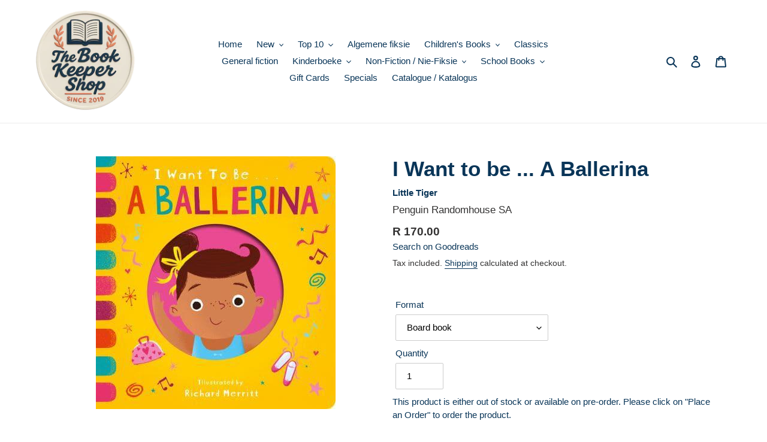

--- FILE ---
content_type: text/html; charset=utf-8
request_url: https://www.thebookkeepershop.co.za/products/9781912756650
body_size: 21350
content:
<!doctype html>
<html class="no-js" lang="en">
<head>
  <meta charset="utf-8">
  <meta http-equiv="X-UA-Compatible" content="IE=edge,chrome=1">
  <meta name="viewport" content="width=device-width,initial-scale=1">
  <meta name="theme-color" content="#3a3a3a">
  <link rel="canonical" href="https://www.thebookkeepershop.co.za/products/9781912756650"><link rel="shortcut icon" href="//www.thebookkeepershop.co.za/cdn/shop/files/Default_product_image_32x32.png?v=1756446181" type="image/png"><title>I Want to be ... A Ballerina - Little Tiger
&ndash; The Book Keeper Shop</title><meta name="description" content="Discover a day in the life of a ballerina! Part of a career series for young curious minds, this book is packed with simple, fascinating facts and bold, bright illustrations."><!-- /snippets/social-meta-tags.liquid -->




<meta property="og:site_name" content="The Book Keeper Shop">
<meta property="og:url" content="https://www.thebookkeepershop.co.za/products/9781912756650">
<meta property="og:title" content="I Want to be ... A Ballerina">
<meta property="og:type" content="product">
<meta property="og:description" content="Discover a day in the life of a ballerina! Part of a career series for young curious minds, this book is packed with simple, fascinating facts and bold, bright illustrations.">

  <meta property="og:price:amount" content="170.00">
  <meta property="og:price:currency" content="ZAR">

<meta property="og:image" content="http://www.thebookkeepershop.co.za/cdn/shop/files/9781912756650_2abfd969-ed85-44bf-b358-5ba86f49f946_1200x1200.jpg?v=1749692077">
<meta property="og:image:secure_url" content="https://www.thebookkeepershop.co.za/cdn/shop/files/9781912756650_2abfd969-ed85-44bf-b358-5ba86f49f946_1200x1200.jpg?v=1749692077">


<meta name="twitter:card" content="summary_large_image">
<meta name="twitter:title" content="I Want to be ... A Ballerina">
<meta name="twitter:description" content="Discover a day in the life of a ballerina! Part of a career series for young curious minds, this book is packed with simple, fascinating facts and bold, bright illustrations.">


  <link href="//www.thebookkeepershop.co.za/cdn/shop/t/1/assets/theme.scss.css?v=162973131299613730431759259394" rel="stylesheet" type="text/css" media="all" />

  <script>
    var theme = {
      breakpoints: {
        medium: 750,
        large: 990,
        widescreen: 1400
      },
      strings: {
        addToCart: "Add to cart",
        soldOut: "Sold out",
        unavailable: "Unavailable",
        regularPrice: "Regular price",
        salePrice: "Sale price",
        sale: "Sale",
        fromLowestPrice: "from [price]",
        vendor: "Vendor",
        showMore: "Show More",
        showLess: "Show Less",
        searchFor: "Search for",
        addressError: "Error looking up that address",
        addressNoResults: "No results for that address",
        addressQueryLimit: "You have exceeded the Google API usage limit. Consider upgrading to a \u003ca href=\"https:\/\/developers.google.com\/maps\/premium\/usage-limits\"\u003ePremium Plan\u003c\/a\u003e.",
        authError: "There was a problem authenticating your Google Maps account.",
        newWindow: "Opens in a new window.",
        external: "Opens external website.",
        newWindowExternal: "Opens external website in a new window.",
        removeLabel: "Remove [product]",
        update: "Update",
        quantity: "Quantity",
        discountedTotal: "Discounted total",
        regularTotal: "Regular total",
        priceColumn: "See Price column for discount details.",
        quantityMinimumMessage: "Quantity must be 1 or more",
        cartError: "There was an error while updating your cart. Please try again.",
        removedItemMessage: "Removed \u003cspan class=\"cart__removed-product-details\"\u003e([quantity]) [link]\u003c\/span\u003e from your cart.",
        unitPrice: "Unit price",
        unitPriceSeparator: "per",
        oneCartCount: "1 item",
        otherCartCount: "[count] items",
        quantityLabel: "Quantity: [count]",
        products: "Products",
        loading: "Loading",
        number_of_results: "[result_number] of [results_count]",
        number_of_results_found: "[results_count] results found",
        one_result_found: "1 result found"
      },
      moneyFormat: "R {{amount}}",
      moneyFormatWithCurrency: "R {{amount}} ZAR",
      settings: {
        predictiveSearchEnabled: true,
        predictiveSearchShowPrice: false,
        predictiveSearchShowVendor: false
      }
    }

    document.documentElement.className = document.documentElement.className.replace('no-js', 'js');
  </script><script src="//www.thebookkeepershop.co.za/cdn/shop/t/1/assets/lazysizes.js?v=94224023136283657951586356560" async="async"></script>
  <script src="//www.thebookkeepershop.co.za/cdn/shop/t/1/assets/vendor.js?v=85833464202832145531586356562" defer="defer"></script>
  <script src="//www.thebookkeepershop.co.za/cdn/shop/t/1/assets/theme.js?v=89031576585505892971756472284" defer="defer"></script>


  
  <script>window.performance && window.performance.mark && window.performance.mark('shopify.content_for_header.start');</script><meta name="google-site-verification" content="iPMDX4B6OIEh3WuTzwgWHyLR_J0H1nZbKRcURniP3KY">
<meta id="shopify-digital-wallet" name="shopify-digital-wallet" content="/26829160559/digital_wallets/dialog">
<link rel="alternate" type="application/json+oembed" href="https://www.thebookkeepershop.co.za/products/9781912756650.oembed">
<script async="async" src="/checkouts/internal/preloads.js?locale=en-ZA"></script>
<script id="shopify-features" type="application/json">{"accessToken":"d82987994d5c0fc79094680de14f199b","betas":["rich-media-storefront-analytics"],"domain":"www.thebookkeepershop.co.za","predictiveSearch":true,"shopId":26829160559,"locale":"en"}</script>
<script>var Shopify = Shopify || {};
Shopify.shop = "the-bookkeeper-shop.myshopify.com";
Shopify.locale = "en";
Shopify.currency = {"active":"ZAR","rate":"1.0"};
Shopify.country = "ZA";
Shopify.theme = {"name":"Debut","id":79345254511,"schema_name":"Debut","schema_version":"16.5.2","theme_store_id":796,"role":"main"};
Shopify.theme.handle = "null";
Shopify.theme.style = {"id":null,"handle":null};
Shopify.cdnHost = "www.thebookkeepershop.co.za/cdn";
Shopify.routes = Shopify.routes || {};
Shopify.routes.root = "/";</script>
<script type="module">!function(o){(o.Shopify=o.Shopify||{}).modules=!0}(window);</script>
<script>!function(o){function n(){var o=[];function n(){o.push(Array.prototype.slice.apply(arguments))}return n.q=o,n}var t=o.Shopify=o.Shopify||{};t.loadFeatures=n(),t.autoloadFeatures=n()}(window);</script>
<script id="shop-js-analytics" type="application/json">{"pageType":"product"}</script>
<script defer="defer" async type="module" src="//www.thebookkeepershop.co.za/cdn/shopifycloud/shop-js/modules/v2/client.init-shop-cart-sync_BApSsMSl.en.esm.js"></script>
<script defer="defer" async type="module" src="//www.thebookkeepershop.co.za/cdn/shopifycloud/shop-js/modules/v2/chunk.common_CBoos6YZ.esm.js"></script>
<script type="module">
  await import("//www.thebookkeepershop.co.za/cdn/shopifycloud/shop-js/modules/v2/client.init-shop-cart-sync_BApSsMSl.en.esm.js");
await import("//www.thebookkeepershop.co.za/cdn/shopifycloud/shop-js/modules/v2/chunk.common_CBoos6YZ.esm.js");

  window.Shopify.SignInWithShop?.initShopCartSync?.({"fedCMEnabled":true,"windoidEnabled":true});

</script>
<script>(function() {
  var isLoaded = false;
  function asyncLoad() {
    if (isLoaded) return;
    isLoaded = true;
    var urls = ["https:\/\/po.kaktusapp.com\/storage\/js\/kaktus_preorder-the-bookkeeper-shop.myshopify.com.js?ver=92\u0026shop=the-bookkeeper-shop.myshopify.com"];
    for (var i = 0; i < urls.length; i++) {
      var s = document.createElement('script');
      s.type = 'text/javascript';
      s.async = true;
      s.src = urls[i];
      var x = document.getElementsByTagName('script')[0];
      x.parentNode.insertBefore(s, x);
    }
  };
  if(window.attachEvent) {
    window.attachEvent('onload', asyncLoad);
  } else {
    window.addEventListener('load', asyncLoad, false);
  }
})();</script>
<script id="__st">var __st={"a":26829160559,"offset":7200,"reqid":"0a309fc4-d5d9-4b9c-a976-1cfcceea439d-1768890590","pageurl":"www.thebookkeepershop.co.za\/products\/9781912756650","u":"63a9b6e698ad","p":"product","rtyp":"product","rid":6987218419823};</script>
<script>window.ShopifyPaypalV4VisibilityTracking = true;</script>
<script id="captcha-bootstrap">!function(){'use strict';const t='contact',e='account',n='new_comment',o=[[t,t],['blogs',n],['comments',n],[t,'customer']],c=[[e,'customer_login'],[e,'guest_login'],[e,'recover_customer_password'],[e,'create_customer']],r=t=>t.map((([t,e])=>`form[action*='/${t}']:not([data-nocaptcha='true']) input[name='form_type'][value='${e}']`)).join(','),a=t=>()=>t?[...document.querySelectorAll(t)].map((t=>t.form)):[];function s(){const t=[...o],e=r(t);return a(e)}const i='password',u='form_key',d=['recaptcha-v3-token','g-recaptcha-response','h-captcha-response',i],f=()=>{try{return window.sessionStorage}catch{return}},m='__shopify_v',_=t=>t.elements[u];function p(t,e,n=!1){try{const o=window.sessionStorage,c=JSON.parse(o.getItem(e)),{data:r}=function(t){const{data:e,action:n}=t;return t[m]||n?{data:e,action:n}:{data:t,action:n}}(c);for(const[e,n]of Object.entries(r))t.elements[e]&&(t.elements[e].value=n);n&&o.removeItem(e)}catch(o){console.error('form repopulation failed',{error:o})}}const l='form_type',E='cptcha';function T(t){t.dataset[E]=!0}const w=window,h=w.document,L='Shopify',v='ce_forms',y='captcha';let A=!1;((t,e)=>{const n=(g='f06e6c50-85a8-45c8-87d0-21a2b65856fe',I='https://cdn.shopify.com/shopifycloud/storefront-forms-hcaptcha/ce_storefront_forms_captcha_hcaptcha.v1.5.2.iife.js',D={infoText:'Protected by hCaptcha',privacyText:'Privacy',termsText:'Terms'},(t,e,n)=>{const o=w[L][v],c=o.bindForm;if(c)return c(t,g,e,D).then(n);var r;o.q.push([[t,g,e,D],n]),r=I,A||(h.body.append(Object.assign(h.createElement('script'),{id:'captcha-provider',async:!0,src:r})),A=!0)});var g,I,D;w[L]=w[L]||{},w[L][v]=w[L][v]||{},w[L][v].q=[],w[L][y]=w[L][y]||{},w[L][y].protect=function(t,e){n(t,void 0,e),T(t)},Object.freeze(w[L][y]),function(t,e,n,w,h,L){const[v,y,A,g]=function(t,e,n){const i=e?o:[],u=t?c:[],d=[...i,...u],f=r(d),m=r(i),_=r(d.filter((([t,e])=>n.includes(e))));return[a(f),a(m),a(_),s()]}(w,h,L),I=t=>{const e=t.target;return e instanceof HTMLFormElement?e:e&&e.form},D=t=>v().includes(t);t.addEventListener('submit',(t=>{const e=I(t);if(!e)return;const n=D(e)&&!e.dataset.hcaptchaBound&&!e.dataset.recaptchaBound,o=_(e),c=g().includes(e)&&(!o||!o.value);(n||c)&&t.preventDefault(),c&&!n&&(function(t){try{if(!f())return;!function(t){const e=f();if(!e)return;const n=_(t);if(!n)return;const o=n.value;o&&e.removeItem(o)}(t);const e=Array.from(Array(32),(()=>Math.random().toString(36)[2])).join('');!function(t,e){_(t)||t.append(Object.assign(document.createElement('input'),{type:'hidden',name:u})),t.elements[u].value=e}(t,e),function(t,e){const n=f();if(!n)return;const o=[...t.querySelectorAll(`input[type='${i}']`)].map((({name:t})=>t)),c=[...d,...o],r={};for(const[a,s]of new FormData(t).entries())c.includes(a)||(r[a]=s);n.setItem(e,JSON.stringify({[m]:1,action:t.action,data:r}))}(t,e)}catch(e){console.error('failed to persist form',e)}}(e),e.submit())}));const S=(t,e)=>{t&&!t.dataset[E]&&(n(t,e.some((e=>e===t))),T(t))};for(const o of['focusin','change'])t.addEventListener(o,(t=>{const e=I(t);D(e)&&S(e,y())}));const B=e.get('form_key'),M=e.get(l),P=B&&M;t.addEventListener('DOMContentLoaded',(()=>{const t=y();if(P)for(const e of t)e.elements[l].value===M&&p(e,B);[...new Set([...A(),...v().filter((t=>'true'===t.dataset.shopifyCaptcha))])].forEach((e=>S(e,t)))}))}(h,new URLSearchParams(w.location.search),n,t,e,['guest_login'])})(!0,!0)}();</script>
<script integrity="sha256-4kQ18oKyAcykRKYeNunJcIwy7WH5gtpwJnB7kiuLZ1E=" data-source-attribution="shopify.loadfeatures" defer="defer" src="//www.thebookkeepershop.co.za/cdn/shopifycloud/storefront/assets/storefront/load_feature-a0a9edcb.js" crossorigin="anonymous"></script>
<script data-source-attribution="shopify.dynamic_checkout.dynamic.init">var Shopify=Shopify||{};Shopify.PaymentButton=Shopify.PaymentButton||{isStorefrontPortableWallets:!0,init:function(){window.Shopify.PaymentButton.init=function(){};var t=document.createElement("script");t.src="https://www.thebookkeepershop.co.za/cdn/shopifycloud/portable-wallets/latest/portable-wallets.en.js",t.type="module",document.head.appendChild(t)}};
</script>
<script data-source-attribution="shopify.dynamic_checkout.buyer_consent">
  function portableWalletsHideBuyerConsent(e){var t=document.getElementById("shopify-buyer-consent"),n=document.getElementById("shopify-subscription-policy-button");t&&n&&(t.classList.add("hidden"),t.setAttribute("aria-hidden","true"),n.removeEventListener("click",e))}function portableWalletsShowBuyerConsent(e){var t=document.getElementById("shopify-buyer-consent"),n=document.getElementById("shopify-subscription-policy-button");t&&n&&(t.classList.remove("hidden"),t.removeAttribute("aria-hidden"),n.addEventListener("click",e))}window.Shopify?.PaymentButton&&(window.Shopify.PaymentButton.hideBuyerConsent=portableWalletsHideBuyerConsent,window.Shopify.PaymentButton.showBuyerConsent=portableWalletsShowBuyerConsent);
</script>
<script data-source-attribution="shopify.dynamic_checkout.cart.bootstrap">document.addEventListener("DOMContentLoaded",(function(){function t(){return document.querySelector("shopify-accelerated-checkout-cart, shopify-accelerated-checkout")}if(t())Shopify.PaymentButton.init();else{new MutationObserver((function(e,n){t()&&(Shopify.PaymentButton.init(),n.disconnect())})).observe(document.body,{childList:!0,subtree:!0})}}));
</script>

<script>window.performance && window.performance.mark && window.performance.mark('shopify.content_for_header.end');</script>
<link href="https://monorail-edge.shopifysvc.com" rel="dns-prefetch">
<script>(function(){if ("sendBeacon" in navigator && "performance" in window) {try {var session_token_from_headers = performance.getEntriesByType('navigation')[0].serverTiming.find(x => x.name == '_s').description;} catch {var session_token_from_headers = undefined;}var session_cookie_matches = document.cookie.match(/_shopify_s=([^;]*)/);var session_token_from_cookie = session_cookie_matches && session_cookie_matches.length === 2 ? session_cookie_matches[1] : "";var session_token = session_token_from_headers || session_token_from_cookie || "";function handle_abandonment_event(e) {var entries = performance.getEntries().filter(function(entry) {return /monorail-edge.shopifysvc.com/.test(entry.name);});if (!window.abandonment_tracked && entries.length === 0) {window.abandonment_tracked = true;var currentMs = Date.now();var navigation_start = performance.timing.navigationStart;var payload = {shop_id: 26829160559,url: window.location.href,navigation_start,duration: currentMs - navigation_start,session_token,page_type: "product"};window.navigator.sendBeacon("https://monorail-edge.shopifysvc.com/v1/produce", JSON.stringify({schema_id: "online_store_buyer_site_abandonment/1.1",payload: payload,metadata: {event_created_at_ms: currentMs,event_sent_at_ms: currentMs}}));}}window.addEventListener('pagehide', handle_abandonment_event);}}());</script>
<script id="web-pixels-manager-setup">(function e(e,d,r,n,o){if(void 0===o&&(o={}),!Boolean(null===(a=null===(i=window.Shopify)||void 0===i?void 0:i.analytics)||void 0===a?void 0:a.replayQueue)){var i,a;window.Shopify=window.Shopify||{};var t=window.Shopify;t.analytics=t.analytics||{};var s=t.analytics;s.replayQueue=[],s.publish=function(e,d,r){return s.replayQueue.push([e,d,r]),!0};try{self.performance.mark("wpm:start")}catch(e){}var l=function(){var e={modern:/Edge?\/(1{2}[4-9]|1[2-9]\d|[2-9]\d{2}|\d{4,})\.\d+(\.\d+|)|Firefox\/(1{2}[4-9]|1[2-9]\d|[2-9]\d{2}|\d{4,})\.\d+(\.\d+|)|Chrom(ium|e)\/(9{2}|\d{3,})\.\d+(\.\d+|)|(Maci|X1{2}).+ Version\/(15\.\d+|(1[6-9]|[2-9]\d|\d{3,})\.\d+)([,.]\d+|)( \(\w+\)|)( Mobile\/\w+|) Safari\/|Chrome.+OPR\/(9{2}|\d{3,})\.\d+\.\d+|(CPU[ +]OS|iPhone[ +]OS|CPU[ +]iPhone|CPU IPhone OS|CPU iPad OS)[ +]+(15[._]\d+|(1[6-9]|[2-9]\d|\d{3,})[._]\d+)([._]\d+|)|Android:?[ /-](13[3-9]|1[4-9]\d|[2-9]\d{2}|\d{4,})(\.\d+|)(\.\d+|)|Android.+Firefox\/(13[5-9]|1[4-9]\d|[2-9]\d{2}|\d{4,})\.\d+(\.\d+|)|Android.+Chrom(ium|e)\/(13[3-9]|1[4-9]\d|[2-9]\d{2}|\d{4,})\.\d+(\.\d+|)|SamsungBrowser\/([2-9]\d|\d{3,})\.\d+/,legacy:/Edge?\/(1[6-9]|[2-9]\d|\d{3,})\.\d+(\.\d+|)|Firefox\/(5[4-9]|[6-9]\d|\d{3,})\.\d+(\.\d+|)|Chrom(ium|e)\/(5[1-9]|[6-9]\d|\d{3,})\.\d+(\.\d+|)([\d.]+$|.*Safari\/(?![\d.]+ Edge\/[\d.]+$))|(Maci|X1{2}).+ Version\/(10\.\d+|(1[1-9]|[2-9]\d|\d{3,})\.\d+)([,.]\d+|)( \(\w+\)|)( Mobile\/\w+|) Safari\/|Chrome.+OPR\/(3[89]|[4-9]\d|\d{3,})\.\d+\.\d+|(CPU[ +]OS|iPhone[ +]OS|CPU[ +]iPhone|CPU IPhone OS|CPU iPad OS)[ +]+(10[._]\d+|(1[1-9]|[2-9]\d|\d{3,})[._]\d+)([._]\d+|)|Android:?[ /-](13[3-9]|1[4-9]\d|[2-9]\d{2}|\d{4,})(\.\d+|)(\.\d+|)|Mobile Safari.+OPR\/([89]\d|\d{3,})\.\d+\.\d+|Android.+Firefox\/(13[5-9]|1[4-9]\d|[2-9]\d{2}|\d{4,})\.\d+(\.\d+|)|Android.+Chrom(ium|e)\/(13[3-9]|1[4-9]\d|[2-9]\d{2}|\d{4,})\.\d+(\.\d+|)|Android.+(UC? ?Browser|UCWEB|U3)[ /]?(15\.([5-9]|\d{2,})|(1[6-9]|[2-9]\d|\d{3,})\.\d+)\.\d+|SamsungBrowser\/(5\.\d+|([6-9]|\d{2,})\.\d+)|Android.+MQ{2}Browser\/(14(\.(9|\d{2,})|)|(1[5-9]|[2-9]\d|\d{3,})(\.\d+|))(\.\d+|)|K[Aa][Ii]OS\/(3\.\d+|([4-9]|\d{2,})\.\d+)(\.\d+|)/},d=e.modern,r=e.legacy,n=navigator.userAgent;return n.match(d)?"modern":n.match(r)?"legacy":"unknown"}(),u="modern"===l?"modern":"legacy",c=(null!=n?n:{modern:"",legacy:""})[u],f=function(e){return[e.baseUrl,"/wpm","/b",e.hashVersion,"modern"===e.buildTarget?"m":"l",".js"].join("")}({baseUrl:d,hashVersion:r,buildTarget:u}),m=function(e){var d=e.version,r=e.bundleTarget,n=e.surface,o=e.pageUrl,i=e.monorailEndpoint;return{emit:function(e){var a=e.status,t=e.errorMsg,s=(new Date).getTime(),l=JSON.stringify({metadata:{event_sent_at_ms:s},events:[{schema_id:"web_pixels_manager_load/3.1",payload:{version:d,bundle_target:r,page_url:o,status:a,surface:n,error_msg:t},metadata:{event_created_at_ms:s}}]});if(!i)return console&&console.warn&&console.warn("[Web Pixels Manager] No Monorail endpoint provided, skipping logging."),!1;try{return self.navigator.sendBeacon.bind(self.navigator)(i,l)}catch(e){}var u=new XMLHttpRequest;try{return u.open("POST",i,!0),u.setRequestHeader("Content-Type","text/plain"),u.send(l),!0}catch(e){return console&&console.warn&&console.warn("[Web Pixels Manager] Got an unhandled error while logging to Monorail."),!1}}}}({version:r,bundleTarget:l,surface:e.surface,pageUrl:self.location.href,monorailEndpoint:e.monorailEndpoint});try{o.browserTarget=l,function(e){var d=e.src,r=e.async,n=void 0===r||r,o=e.onload,i=e.onerror,a=e.sri,t=e.scriptDataAttributes,s=void 0===t?{}:t,l=document.createElement("script"),u=document.querySelector("head"),c=document.querySelector("body");if(l.async=n,l.src=d,a&&(l.integrity=a,l.crossOrigin="anonymous"),s)for(var f in s)if(Object.prototype.hasOwnProperty.call(s,f))try{l.dataset[f]=s[f]}catch(e){}if(o&&l.addEventListener("load",o),i&&l.addEventListener("error",i),u)u.appendChild(l);else{if(!c)throw new Error("Did not find a head or body element to append the script");c.appendChild(l)}}({src:f,async:!0,onload:function(){if(!function(){var e,d;return Boolean(null===(d=null===(e=window.Shopify)||void 0===e?void 0:e.analytics)||void 0===d?void 0:d.initialized)}()){var d=window.webPixelsManager.init(e)||void 0;if(d){var r=window.Shopify.analytics;r.replayQueue.forEach((function(e){var r=e[0],n=e[1],o=e[2];d.publishCustomEvent(r,n,o)})),r.replayQueue=[],r.publish=d.publishCustomEvent,r.visitor=d.visitor,r.initialized=!0}}},onerror:function(){return m.emit({status:"failed",errorMsg:"".concat(f," has failed to load")})},sri:function(e){var d=/^sha384-[A-Za-z0-9+/=]+$/;return"string"==typeof e&&d.test(e)}(c)?c:"",scriptDataAttributes:o}),m.emit({status:"loading"})}catch(e){m.emit({status:"failed",errorMsg:(null==e?void 0:e.message)||"Unknown error"})}}})({shopId: 26829160559,storefrontBaseUrl: "https://www.thebookkeepershop.co.za",extensionsBaseUrl: "https://extensions.shopifycdn.com/cdn/shopifycloud/web-pixels-manager",monorailEndpoint: "https://monorail-edge.shopifysvc.com/unstable/produce_batch",surface: "storefront-renderer",enabledBetaFlags: ["2dca8a86"],webPixelsConfigList: [{"id":"846201120","configuration":"{\"config\":\"{\\\"google_tag_ids\\\":[\\\"G-1DVB167THD\\\",\\\"GT-WPQVX8D\\\"],\\\"target_country\\\":\\\"ZA\\\",\\\"gtag_events\\\":[{\\\"type\\\":\\\"begin_checkout\\\",\\\"action_label\\\":[\\\"G-1DVB167THD\\\",\\\"AW-762604214\\\/EP8oCPvrz-IDELbV0esC\\\"]},{\\\"type\\\":\\\"search\\\",\\\"action_label\\\":[\\\"G-1DVB167THD\\\",\\\"AW-762604214\\\/V7etCP7rz-IDELbV0esC\\\"]},{\\\"type\\\":\\\"view_item\\\",\\\"action_label\\\":[\\\"G-1DVB167THD\\\",\\\"AW-762604214\\\/0x-yCMnpz-IDELbV0esC\\\",\\\"MC-2L3TNZX99F\\\"]},{\\\"type\\\":\\\"purchase\\\",\\\"action_label\\\":[\\\"G-1DVB167THD\\\",\\\"AW-762604214\\\/n_KwCMbpz-IDELbV0esC\\\",\\\"MC-2L3TNZX99F\\\"]},{\\\"type\\\":\\\"page_view\\\",\\\"action_label\\\":[\\\"G-1DVB167THD\\\",\\\"AW-762604214\\\/SSnZCMPpz-IDELbV0esC\\\",\\\"MC-2L3TNZX99F\\\"]},{\\\"type\\\":\\\"add_payment_info\\\",\\\"action_label\\\":[\\\"G-1DVB167THD\\\",\\\"AW-762604214\\\/FL4-CIHsz-IDELbV0esC\\\"]},{\\\"type\\\":\\\"add_to_cart\\\",\\\"action_label\\\":[\\\"G-1DVB167THD\\\",\\\"AW-762604214\\\/f2FaCMzpz-IDELbV0esC\\\"]}],\\\"enable_monitoring_mode\\\":false}\"}","eventPayloadVersion":"v1","runtimeContext":"OPEN","scriptVersion":"b2a88bafab3e21179ed38636efcd8a93","type":"APP","apiClientId":1780363,"privacyPurposes":[],"dataSharingAdjustments":{"protectedCustomerApprovalScopes":["read_customer_address","read_customer_email","read_customer_name","read_customer_personal_data","read_customer_phone"]}},{"id":"112296224","eventPayloadVersion":"1","runtimeContext":"LAX","scriptVersion":"14","type":"CUSTOM","privacyPurposes":["ANALYTICS","MARKETING","PREFERENCES","SALE_OF_DATA"],"name":"Google Tag Manager"},{"id":"shopify-app-pixel","configuration":"{}","eventPayloadVersion":"v1","runtimeContext":"STRICT","scriptVersion":"0450","apiClientId":"shopify-pixel","type":"APP","privacyPurposes":["ANALYTICS","MARKETING"]},{"id":"shopify-custom-pixel","eventPayloadVersion":"v1","runtimeContext":"LAX","scriptVersion":"0450","apiClientId":"shopify-pixel","type":"CUSTOM","privacyPurposes":["ANALYTICS","MARKETING"]}],isMerchantRequest: false,initData: {"shop":{"name":"The Book Keeper Shop","paymentSettings":{"currencyCode":"ZAR"},"myshopifyDomain":"the-bookkeeper-shop.myshopify.com","countryCode":"ZA","storefrontUrl":"https:\/\/www.thebookkeepershop.co.za"},"customer":null,"cart":null,"checkout":null,"productVariants":[{"price":{"amount":170.0,"currencyCode":"ZAR"},"product":{"title":"I Want to be ... A Ballerina","vendor":"Penguin Randomhouse SA","id":"6987218419823","untranslatedTitle":"I Want to be ... A Ballerina","url":"\/products\/9781912756650","type":"Children (0-6 years)"},"id":"40828743712879","image":{"src":"\/\/www.thebookkeepershop.co.za\/cdn\/shop\/files\/9781912756650_2abfd969-ed85-44bf-b358-5ba86f49f946.jpg?v=1749692077"},"sku":"9781912756650","title":"Board book","untranslatedTitle":"Board book"}],"purchasingCompany":null},},"https://www.thebookkeepershop.co.za/cdn","fcfee988w5aeb613cpc8e4bc33m6693e112",{"modern":"","legacy":""},{"shopId":"26829160559","storefrontBaseUrl":"https:\/\/www.thebookkeepershop.co.za","extensionBaseUrl":"https:\/\/extensions.shopifycdn.com\/cdn\/shopifycloud\/web-pixels-manager","surface":"storefront-renderer","enabledBetaFlags":"[\"2dca8a86\"]","isMerchantRequest":"false","hashVersion":"fcfee988w5aeb613cpc8e4bc33m6693e112","publish":"custom","events":"[[\"page_viewed\",{}],[\"product_viewed\",{\"productVariant\":{\"price\":{\"amount\":170.0,\"currencyCode\":\"ZAR\"},\"product\":{\"title\":\"I Want to be ... A Ballerina\",\"vendor\":\"Penguin Randomhouse SA\",\"id\":\"6987218419823\",\"untranslatedTitle\":\"I Want to be ... A Ballerina\",\"url\":\"\/products\/9781912756650\",\"type\":\"Children (0-6 years)\"},\"id\":\"40828743712879\",\"image\":{\"src\":\"\/\/www.thebookkeepershop.co.za\/cdn\/shop\/files\/9781912756650_2abfd969-ed85-44bf-b358-5ba86f49f946.jpg?v=1749692077\"},\"sku\":\"9781912756650\",\"title\":\"Board book\",\"untranslatedTitle\":\"Board book\"}}]]"});</script><script>
  window.ShopifyAnalytics = window.ShopifyAnalytics || {};
  window.ShopifyAnalytics.meta = window.ShopifyAnalytics.meta || {};
  window.ShopifyAnalytics.meta.currency = 'ZAR';
  var meta = {"product":{"id":6987218419823,"gid":"gid:\/\/shopify\/Product\/6987218419823","vendor":"Penguin Randomhouse SA","type":"Children (0-6 years)","handle":"9781912756650","variants":[{"id":40828743712879,"price":17000,"name":"I Want to be ... A Ballerina - Board book","public_title":"Board book","sku":"9781912756650"}],"remote":false},"page":{"pageType":"product","resourceType":"product","resourceId":6987218419823,"requestId":"0a309fc4-d5d9-4b9c-a976-1cfcceea439d-1768890590"}};
  for (var attr in meta) {
    window.ShopifyAnalytics.meta[attr] = meta[attr];
  }
</script>
<script class="analytics">
  (function () {
    var customDocumentWrite = function(content) {
      var jquery = null;

      if (window.jQuery) {
        jquery = window.jQuery;
      } else if (window.Checkout && window.Checkout.$) {
        jquery = window.Checkout.$;
      }

      if (jquery) {
        jquery('body').append(content);
      }
    };

    var hasLoggedConversion = function(token) {
      if (token) {
        return document.cookie.indexOf('loggedConversion=' + token) !== -1;
      }
      return false;
    }

    var setCookieIfConversion = function(token) {
      if (token) {
        var twoMonthsFromNow = new Date(Date.now());
        twoMonthsFromNow.setMonth(twoMonthsFromNow.getMonth() + 2);

        document.cookie = 'loggedConversion=' + token + '; expires=' + twoMonthsFromNow;
      }
    }

    var trekkie = window.ShopifyAnalytics.lib = window.trekkie = window.trekkie || [];
    if (trekkie.integrations) {
      return;
    }
    trekkie.methods = [
      'identify',
      'page',
      'ready',
      'track',
      'trackForm',
      'trackLink'
    ];
    trekkie.factory = function(method) {
      return function() {
        var args = Array.prototype.slice.call(arguments);
        args.unshift(method);
        trekkie.push(args);
        return trekkie;
      };
    };
    for (var i = 0; i < trekkie.methods.length; i++) {
      var key = trekkie.methods[i];
      trekkie[key] = trekkie.factory(key);
    }
    trekkie.load = function(config) {
      trekkie.config = config || {};
      trekkie.config.initialDocumentCookie = document.cookie;
      var first = document.getElementsByTagName('script')[0];
      var script = document.createElement('script');
      script.type = 'text/javascript';
      script.onerror = function(e) {
        var scriptFallback = document.createElement('script');
        scriptFallback.type = 'text/javascript';
        scriptFallback.onerror = function(error) {
                var Monorail = {
      produce: function produce(monorailDomain, schemaId, payload) {
        var currentMs = new Date().getTime();
        var event = {
          schema_id: schemaId,
          payload: payload,
          metadata: {
            event_created_at_ms: currentMs,
            event_sent_at_ms: currentMs
          }
        };
        return Monorail.sendRequest("https://" + monorailDomain + "/v1/produce", JSON.stringify(event));
      },
      sendRequest: function sendRequest(endpointUrl, payload) {
        // Try the sendBeacon API
        if (window && window.navigator && typeof window.navigator.sendBeacon === 'function' && typeof window.Blob === 'function' && !Monorail.isIos12()) {
          var blobData = new window.Blob([payload], {
            type: 'text/plain'
          });

          if (window.navigator.sendBeacon(endpointUrl, blobData)) {
            return true;
          } // sendBeacon was not successful

        } // XHR beacon

        var xhr = new XMLHttpRequest();

        try {
          xhr.open('POST', endpointUrl);
          xhr.setRequestHeader('Content-Type', 'text/plain');
          xhr.send(payload);
        } catch (e) {
          console.log(e);
        }

        return false;
      },
      isIos12: function isIos12() {
        return window.navigator.userAgent.lastIndexOf('iPhone; CPU iPhone OS 12_') !== -1 || window.navigator.userAgent.lastIndexOf('iPad; CPU OS 12_') !== -1;
      }
    };
    Monorail.produce('monorail-edge.shopifysvc.com',
      'trekkie_storefront_load_errors/1.1',
      {shop_id: 26829160559,
      theme_id: 79345254511,
      app_name: "storefront",
      context_url: window.location.href,
      source_url: "//www.thebookkeepershop.co.za/cdn/s/trekkie.storefront.cd680fe47e6c39ca5d5df5f0a32d569bc48c0f27.min.js"});

        };
        scriptFallback.async = true;
        scriptFallback.src = '//www.thebookkeepershop.co.za/cdn/s/trekkie.storefront.cd680fe47e6c39ca5d5df5f0a32d569bc48c0f27.min.js';
        first.parentNode.insertBefore(scriptFallback, first);
      };
      script.async = true;
      script.src = '//www.thebookkeepershop.co.za/cdn/s/trekkie.storefront.cd680fe47e6c39ca5d5df5f0a32d569bc48c0f27.min.js';
      first.parentNode.insertBefore(script, first);
    };
    trekkie.load(
      {"Trekkie":{"appName":"storefront","development":false,"defaultAttributes":{"shopId":26829160559,"isMerchantRequest":null,"themeId":79345254511,"themeCityHash":"1515088257064195993","contentLanguage":"en","currency":"ZAR","eventMetadataId":"59be51bf-89de-4035-89fa-53f77c2bc27b"},"isServerSideCookieWritingEnabled":true,"monorailRegion":"shop_domain","enabledBetaFlags":["65f19447"]},"Session Attribution":{},"S2S":{"facebookCapiEnabled":false,"source":"trekkie-storefront-renderer","apiClientId":580111}}
    );

    var loaded = false;
    trekkie.ready(function() {
      if (loaded) return;
      loaded = true;

      window.ShopifyAnalytics.lib = window.trekkie;

      var originalDocumentWrite = document.write;
      document.write = customDocumentWrite;
      try { window.ShopifyAnalytics.merchantGoogleAnalytics.call(this); } catch(error) {};
      document.write = originalDocumentWrite;

      window.ShopifyAnalytics.lib.page(null,{"pageType":"product","resourceType":"product","resourceId":6987218419823,"requestId":"0a309fc4-d5d9-4b9c-a976-1cfcceea439d-1768890590","shopifyEmitted":true});

      var match = window.location.pathname.match(/checkouts\/(.+)\/(thank_you|post_purchase)/)
      var token = match? match[1]: undefined;
      if (!hasLoggedConversion(token)) {
        setCookieIfConversion(token);
        window.ShopifyAnalytics.lib.track("Viewed Product",{"currency":"ZAR","variantId":40828743712879,"productId":6987218419823,"productGid":"gid:\/\/shopify\/Product\/6987218419823","name":"I Want to be ... A Ballerina - Board book","price":"170.00","sku":"9781912756650","brand":"Penguin Randomhouse SA","variant":"Board book","category":"Children (0-6 years)","nonInteraction":true,"remote":false},undefined,undefined,{"shopifyEmitted":true});
      window.ShopifyAnalytics.lib.track("monorail:\/\/trekkie_storefront_viewed_product\/1.1",{"currency":"ZAR","variantId":40828743712879,"productId":6987218419823,"productGid":"gid:\/\/shopify\/Product\/6987218419823","name":"I Want to be ... A Ballerina - Board book","price":"170.00","sku":"9781912756650","brand":"Penguin Randomhouse SA","variant":"Board book","category":"Children (0-6 years)","nonInteraction":true,"remote":false,"referer":"https:\/\/www.thebookkeepershop.co.za\/products\/9781912756650"});
      }
    });


        var eventsListenerScript = document.createElement('script');
        eventsListenerScript.async = true;
        eventsListenerScript.src = "//www.thebookkeepershop.co.za/cdn/shopifycloud/storefront/assets/shop_events_listener-3da45d37.js";
        document.getElementsByTagName('head')[0].appendChild(eventsListenerScript);

})();</script>
<script
  defer
  src="https://www.thebookkeepershop.co.za/cdn/shopifycloud/perf-kit/shopify-perf-kit-3.0.4.min.js"
  data-application="storefront-renderer"
  data-shop-id="26829160559"
  data-render-region="gcp-us-central1"
  data-page-type="product"
  data-theme-instance-id="79345254511"
  data-theme-name="Debut"
  data-theme-version="16.5.2"
  data-monorail-region="shop_domain"
  data-resource-timing-sampling-rate="10"
  data-shs="true"
  data-shs-beacon="true"
  data-shs-export-with-fetch="true"
  data-shs-logs-sample-rate="1"
  data-shs-beacon-endpoint="https://www.thebookkeepershop.co.za/api/collect"
></script>
</head>


  
<body class="template-product">


  
  <a class="in-page-link visually-hidden skip-link" href="#MainContent">Skip to content</a><style data-shopify>

  .cart-popup {
    box-shadow: 1px 1px 10px 2px rgba(235, 235, 235, 0.5);
  }</style><div class="cart-popup-wrapper cart-popup-wrapper--hidden" role="dialog" aria-modal="true" aria-labelledby="CartPopupHeading" data-cart-popup-wrapper>
  <div class="cart-popup" data-cart-popup tabindex="-1">
    <div class="cart-popup__header">
      <h2 id="CartPopupHeading" class="cart-popup__heading">Just added to your cart</h2>
      <button class="cart-popup__close" aria-label="Close" data-cart-popup-close><svg aria-hidden="true" focusable="false" role="presentation" class="icon icon-close" viewBox="0 0 40 40"><path d="M23.868 20.015L39.117 4.78c1.11-1.108 1.11-2.77 0-3.877-1.109-1.108-2.773-1.108-3.882 0L19.986 16.137 4.737.904C3.628-.204 1.965-.204.856.904c-1.11 1.108-1.11 2.77 0 3.877l15.249 15.234L.855 35.248c-1.108 1.108-1.108 2.77 0 3.877.555.554 1.248.831 1.942.831s1.386-.277 1.94-.83l15.25-15.234 15.248 15.233c.555.554 1.248.831 1.941.831s1.387-.277 1.941-.83c1.11-1.109 1.11-2.77 0-3.878L23.868 20.015z" class="layer"/></svg></button>
    </div>
    <div class="cart-popup-item">
      <div class="cart-popup-item__image-wrapper hide" data-cart-popup-image-wrapper>
        <div class="cart-popup-item__image cart-popup-item__image--placeholder" data-cart-popup-image-placeholder>
          <div data-placeholder-size></div>
          <div class="placeholder-background placeholder-background--animation"></div>
        </div>
      </div>
      <div class="cart-popup-item__description">
        <div>
          <div class="cart-popup-item__title" data-cart-popup-title></div>
          <ul class="product-details" aria-label="Product details" data-cart-popup-product-details></ul>
        </div>
        <div class="cart-popup-item__quantity">
          <span class="visually-hidden" data-cart-popup-quantity-label></span>
          <span aria-hidden="true">Qty:</span>
          <span aria-hidden="true" data-cart-popup-quantity></span>
        </div>
      </div>
    </div>

    <a href="/cart" class="cart-popup__cta-link btn btn--secondary-accent">
      View cart (<span data-cart-popup-cart-quantity></span>)
    </a>

    <div class="cart-popup__dismiss">
      <button class="cart-popup__dismiss-button text-link text-link--accent" data-cart-popup-dismiss>
        Continue shopping
      </button>
    </div>
  </div>
</div>

<div id="shopify-section-header" class="shopify-section">

<div id="SearchDrawer" class="search-bar drawer drawer--top" role="dialog" aria-modal="true" aria-label="Search" data-predictive-search-drawer>
  <div class="search-bar__interior">
    <div class="search-form__container" data-search-form-container>
      <form class="search-form search-bar__form" action="/search" method="get" role="search">
        <div class="search-form__input-wrapper">
          <input
            type="text"
            name="q"
            placeholder="Search"
            role="combobox"
            aria-autocomplete="list"
            aria-owns="predictive-search-results"
            aria-expanded="false"
            aria-label="Search"
            aria-haspopup="listbox"
            class="search-form__input search-bar__input"
            data-predictive-search-drawer-input
          />
          <input type="hidden" name="options[prefix]" value="last" aria-hidden="true" />
          <div class="predictive-search-wrapper predictive-search-wrapper--drawer" data-predictive-search-mount="drawer"></div>
        </div>

        <button class="search-bar__submit search-form__submit"
          type="submit"
          data-search-form-submit>
          <svg aria-hidden="true" focusable="false" role="presentation" class="icon icon-search" viewBox="0 0 37 40"><path d="M35.6 36l-9.8-9.8c4.1-5.4 3.6-13.2-1.3-18.1-5.4-5.4-14.2-5.4-19.7 0-5.4 5.4-5.4 14.2 0 19.7 2.6 2.6 6.1 4.1 9.8 4.1 3 0 5.9-1 8.3-2.8l9.8 9.8c.4.4.9.6 1.4.6s1-.2 1.4-.6c.9-.9.9-2.1.1-2.9zm-20.9-8.2c-2.6 0-5.1-1-7-2.9-3.9-3.9-3.9-10.1 0-14C9.6 9 12.2 8 14.7 8s5.1 1 7 2.9c3.9 3.9 3.9 10.1 0 14-1.9 1.9-4.4 2.9-7 2.9z"/></svg>
          <span class="icon__fallback-text">Submit</span>
        </button>
      </form>

      <div class="search-bar__actions">
        <button type="button" class="btn--link search-bar__close js-drawer-close">
          <svg aria-hidden="true" focusable="false" role="presentation" class="icon icon-close" viewBox="0 0 40 40"><path d="M23.868 20.015L39.117 4.78c1.11-1.108 1.11-2.77 0-3.877-1.109-1.108-2.773-1.108-3.882 0L19.986 16.137 4.737.904C3.628-.204 1.965-.204.856.904c-1.11 1.108-1.11 2.77 0 3.877l15.249 15.234L.855 35.248c-1.108 1.108-1.108 2.77 0 3.877.555.554 1.248.831 1.942.831s1.386-.277 1.94-.83l15.25-15.234 15.248 15.233c.555.554 1.248.831 1.941.831s1.387-.277 1.941-.83c1.11-1.109 1.11-2.77 0-3.878L23.868 20.015z" class="layer"/></svg>
          <span class="icon__fallback-text">Close search</span>
        </button>
      </div>
    </div>
  </div>
</div>


<div data-section-id="header" data-section-type="header-section" data-header-section>
  

  <header class="site-header border-bottom logo--left" role="banner">
    <div class="grid grid--no-gutters grid--table site-header__mobile-nav">
      

      <div class="grid__item medium-up--one-quarter logo-align--left">
        
        
          <div class="h2 site-header__logo">
        
          
<a href="/" class="site-header__logo-image">
              
              <img class="lazyload js"
                   src="//www.thebookkeepershop.co.za/cdn/shop/files/The_Book_Keeper_Shop_Logo_-_2025_-_Transparent_300x300.png?v=1754983819"
                   data-src="//www.thebookkeepershop.co.za/cdn/shop/files/The_Book_Keeper_Shop_Logo_-_2025_-_Transparent_{width}x.png?v=1754983819"
                   data-widths="[180, 360, 540, 720, 900, 1080, 1296, 1512, 1728, 2048]"
                   data-aspectratio="1.0"
                   data-sizes="auto"
                   alt="The Book Keeper Shop"
                   style="max-width: 175px">
              <noscript>
                
                <img src="//www.thebookkeepershop.co.za/cdn/shop/files/The_Book_Keeper_Shop_Logo_-_2025_-_Transparent_175x.png?v=1754983819"
                     srcset="//www.thebookkeepershop.co.za/cdn/shop/files/The_Book_Keeper_Shop_Logo_-_2025_-_Transparent_175x.png?v=1754983819 1x, //www.thebookkeepershop.co.za/cdn/shop/files/The_Book_Keeper_Shop_Logo_-_2025_-_Transparent_175x@2x.png?v=1754983819 2x"
                     alt="The Book Keeper Shop"
                     style="max-width: 175px;">
              </noscript>
            </a>
          
        
          </div>
        
      </div>

      
        <nav class="grid__item medium-up--one-half small--hide" id="AccessibleNav" role="navigation">
          
<ul class="site-nav list--inline" id="SiteNav">
  



    
      <li >
        <a href="/"
          class="site-nav__link site-nav__link--main"
          
        >
          <span class="site-nav__label">Home</span>
        </a>
      </li>
    
  



    
      <li class="site-nav--has-dropdown" data-has-dropdowns>
        <button class="site-nav__link site-nav__link--main site-nav__link--button" type="button" aria-expanded="false" aria-controls="SiteNavLabel-new">
          <span class="site-nav__label">New</span><svg aria-hidden="true" focusable="false" role="presentation" class="icon icon-chevron-down" viewBox="0 0 9 9"><path d="M8.542 2.558a.625.625 0 0 1 0 .884l-3.6 3.6a.626.626 0 0 1-.884 0l-3.6-3.6a.625.625 0 1 1 .884-.884L4.5 5.716l3.158-3.158a.625.625 0 0 1 .884 0z" fill="#fff"/></svg>
        </button>

        <div class="site-nav__dropdown" id="SiteNavLabel-new">
          
            <ul>
              
                <li>
                  <a href="/collections/new"
                  class="site-nav__link site-nav__child-link"
                  
                >
                    <span class="site-nav__label">New - All</span>
                  </a>
                </li>
              
                <li>
                  <a href="/collections/new-general-fiction"
                  class="site-nav__link site-nav__child-link"
                  
                >
                    <span class="site-nav__label">New - General Fiction</span>
                  </a>
                </li>
              
                <li>
                  <a href="/collections/nuut-algemene-fiksie"
                  class="site-nav__link site-nav__child-link"
                  
                >
                    <span class="site-nav__label">Nuut - Algemene Fiksie</span>
                  </a>
                </li>
              
                <li>
                  <a href="/collections/new-non-fiction"
                  class="site-nav__link site-nav__child-link"
                  
                >
                    <span class="site-nav__label">New - Non-Fiction / Nie-Fiksie</span>
                  </a>
                </li>
              
                <li>
                  <a href="/collections/nuut-kinderboeke"
                  class="site-nav__link site-nav__child-link"
                  
                >
                    <span class="site-nav__label">Nuut - Kinderboeke</span>
                  </a>
                </li>
              
                <li>
                  <a href="/collections/new-childrens-books"
                  class="site-nav__link site-nav__child-link site-nav__link--last"
                  
                >
                    <span class="site-nav__label">New - Children&#39;s Books</span>
                  </a>
                </li>
              
            </ul>
          
        </div>
      </li>
    
  



    
      <li class="site-nav--has-dropdown" data-has-dropdowns>
        <button class="site-nav__link site-nav__link--main site-nav__link--button" type="button" aria-expanded="false" aria-controls="SiteNavLabel-top-10">
          <span class="site-nav__label">Top 10</span><svg aria-hidden="true" focusable="false" role="presentation" class="icon icon-chevron-down" viewBox="0 0 9 9"><path d="M8.542 2.558a.625.625 0 0 1 0 .884l-3.6 3.6a.626.626 0 0 1-.884 0l-3.6-3.6a.625.625 0 1 1 .884-.884L4.5 5.716l3.158-3.158a.625.625 0 0 1 .884 0z" fill="#fff"/></svg>
        </button>

        <div class="site-nav__dropdown" id="SiteNavLabel-top-10">
          
            <ul>
              
                <li>
                  <a href="/collections/top-10-fiction"
                  class="site-nav__link site-nav__child-link"
                  
                >
                    <span class="site-nav__label">Top 10 - Adult Fiction</span>
                  </a>
                </li>
              
                <li>
                  <a href="/collections/top-10-non-fiction"
                  class="site-nav__link site-nav__child-link"
                  
                >
                    <span class="site-nav__label">Top 10 - Non-Fiction Books</span>
                  </a>
                </li>
              
                <li>
                  <a href="/collections/top-10-childrens-books"
                  class="site-nav__link site-nav__child-link"
                  
                >
                    <span class="site-nav__label">Top 10 - Children&#39;s Books</span>
                  </a>
                </li>
              
                <li>
                  <a href="/collections/top-10-fiksie"
                  class="site-nav__link site-nav__child-link"
                  
                >
                    <span class="site-nav__label">Top 10 - Volwasse Fiksie</span>
                  </a>
                </li>
              
                <li>
                  <a href="/collections/top-10-nie-fiksie"
                  class="site-nav__link site-nav__child-link"
                  
                >
                    <span class="site-nav__label">Top 10 - Nie-Fiksie Boeke</span>
                  </a>
                </li>
              
                <li>
                  <a href="/collections/top-10-kinderboeke"
                  class="site-nav__link site-nav__child-link site-nav__link--last"
                  
                >
                    <span class="site-nav__label">Top 10 - Kinderboeke</span>
                  </a>
                </li>
              
            </ul>
          
        </div>
      </li>
    
  



    
      <li >
        <a href="/collections/algemene-fiksie"
          class="site-nav__link site-nav__link--main"
          
        >
          <span class="site-nav__label">Algemene fiksie</span>
        </a>
      </li>
    
  



    
      <li class="site-nav--has-dropdown" data-has-dropdowns>
        <button class="site-nav__link site-nav__link--main site-nav__link--button" type="button" aria-expanded="false" aria-controls="SiteNavLabel-childrens-books">
          <span class="site-nav__label">Children&#39;s Books</span><svg aria-hidden="true" focusable="false" role="presentation" class="icon icon-chevron-down" viewBox="0 0 9 9"><path d="M8.542 2.558a.625.625 0 0 1 0 .884l-3.6 3.6a.626.626 0 0 1-.884 0l-3.6-3.6a.625.625 0 1 1 .884-.884L4.5 5.716l3.158-3.158a.625.625 0 0 1 .884 0z" fill="#fff"/></svg>
        </button>

        <div class="site-nav__dropdown" id="SiteNavLabel-childrens-books">
          
            <ul>
              
                <li>
                  <a href="/collections/childrens-books"
                  class="site-nav__link site-nav__child-link"
                  
                >
                    <span class="site-nav__label">All</span>
                  </a>
                </li>
              
                <li>
                  <a href="/collections/children-0-6-years"
                  class="site-nav__link site-nav__child-link"
                  
                >
                    <span class="site-nav__label">Children (0-6 years)</span>
                  </a>
                </li>
              
                <li>
                  <a href="/collections/children-6-9-years"
                  class="site-nav__link site-nav__child-link"
                  
                >
                    <span class="site-nav__label">Children (6-9 years)</span>
                  </a>
                </li>
              
                <li>
                  <a href="/collections/children-9-12-years"
                  class="site-nav__link site-nav__child-link"
                  
                >
                    <span class="site-nav__label">Children (9-12 years)</span>
                  </a>
                </li>
              
                <li>
                  <a href="/collections/children-12-14-years"
                  class="site-nav__link site-nav__child-link"
                  
                >
                    <span class="site-nav__label">Children (12-14 years)</span>
                  </a>
                </li>
              
                <li>
                  <a href="/collections/teens-14-years"
                  class="site-nav__link site-nav__child-link"
                  
                >
                    <span class="site-nav__label">Teens (14+ years)</span>
                  </a>
                </li>
              
                <li>
                  <a href="/collections/young-adults-17-years"
                  class="site-nav__link site-nav__child-link"
                  
                >
                    <span class="site-nav__label">Young Adults (17+ years)</span>
                  </a>
                </li>
              
                <li>
                  <a href="/collections/children-activity-books"
                  class="site-nav__link site-nav__child-link"
                  
                >
                    <span class="site-nav__label">Children - Activity Books</span>
                  </a>
                </li>
              
                <li>
                  <a href="/collections/children-non-fiction"
                  class="site-nav__link site-nav__child-link site-nav__link--last"
                  
                >
                    <span class="site-nav__label">Children - Non-fiction</span>
                  </a>
                </li>
              
            </ul>
          
        </div>
      </li>
    
  



    
      <li >
        <a href="/collections/classics"
          class="site-nav__link site-nav__link--main"
          
        >
          <span class="site-nav__label">Classics</span>
        </a>
      </li>
    
  



    
      <li >
        <a href="/collections/general-fiction"
          class="site-nav__link site-nav__link--main"
          
        >
          <span class="site-nav__label">General fiction</span>
        </a>
      </li>
    
  



    
      <li class="site-nav--has-dropdown" data-has-dropdowns>
        <button class="site-nav__link site-nav__link--main site-nav__link--button" type="button" aria-expanded="false" aria-controls="SiteNavLabel-kinderboeke">
          <span class="site-nav__label">Kinderboeke</span><svg aria-hidden="true" focusable="false" role="presentation" class="icon icon-chevron-down" viewBox="0 0 9 9"><path d="M8.542 2.558a.625.625 0 0 1 0 .884l-3.6 3.6a.626.626 0 0 1-.884 0l-3.6-3.6a.625.625 0 1 1 .884-.884L4.5 5.716l3.158-3.158a.625.625 0 0 1 .884 0z" fill="#fff"/></svg>
        </button>

        <div class="site-nav__dropdown" id="SiteNavLabel-kinderboeke">
          
            <ul>
              
                <li>
                  <a href="/collections/kinderboeke"
                  class="site-nav__link site-nav__child-link"
                  
                >
                    <span class="site-nav__label">Alles</span>
                  </a>
                </li>
              
                <li>
                  <a href="/collections/kinders-0-6-jaar"
                  class="site-nav__link site-nav__child-link"
                  
                >
                    <span class="site-nav__label">Kinders (0-6 jaar)</span>
                  </a>
                </li>
              
                <li>
                  <a href="/collections/kinders-6-9-jaar"
                  class="site-nav__link site-nav__child-link"
                  
                >
                    <span class="site-nav__label">Kinders (6-9 jaar)</span>
                  </a>
                </li>
              
                <li>
                  <a href="/collections/kinders-9-12-jaar"
                  class="site-nav__link site-nav__child-link"
                  
                >
                    <span class="site-nav__label">Kinders (9-12 jaar)</span>
                  </a>
                </li>
              
                <li>
                  <a href="/collections/kinders-12-14-jaar"
                  class="site-nav__link site-nav__child-link"
                  
                >
                    <span class="site-nav__label">Kinders (12-14 jaar)</span>
                  </a>
                </li>
              
                <li>
                  <a href="/collections/tieners-14-jaar"
                  class="site-nav__link site-nav__child-link"
                  
                >
                    <span class="site-nav__label">Tieners (14+ jaar)</span>
                  </a>
                </li>
              
                <li>
                  <a href="/collections/jong-volwassenes-17-jaar"
                  class="site-nav__link site-nav__child-link"
                  
                >
                    <span class="site-nav__label">Jong Volwassenes (17+ jaar)</span>
                  </a>
                </li>
              
                <li>
                  <a href="/collections/kinders-aktiwiteitsboeke"
                  class="site-nav__link site-nav__child-link"
                  
                >
                    <span class="site-nav__label">Kinders - Aktiwiteitsboeke</span>
                  </a>
                </li>
              
                <li>
                  <a href="/collections/kinders-nie-fiksie"
                  class="site-nav__link site-nav__child-link site-nav__link--last"
                  
                >
                    <span class="site-nav__label">Kinders - Nie-fiksie</span>
                  </a>
                </li>
              
            </ul>
          
        </div>
      </li>
    
  



    
      <li class="site-nav--has-dropdown" data-has-dropdowns>
        <button class="site-nav__link site-nav__link--main site-nav__link--button" type="button" aria-expanded="false" aria-controls="SiteNavLabel-non-fiction-nie-fiksie">
          <span class="site-nav__label">Non-Fiction / Nie-Fiksie</span><svg aria-hidden="true" focusable="false" role="presentation" class="icon icon-chevron-down" viewBox="0 0 9 9"><path d="M8.542 2.558a.625.625 0 0 1 0 .884l-3.6 3.6a.626.626 0 0 1-.884 0l-3.6-3.6a.625.625 0 1 1 .884-.884L4.5 5.716l3.158-3.158a.625.625 0 0 1 .884 0z" fill="#fff"/></svg>
        </button>

        <div class="site-nav__dropdown" id="SiteNavLabel-non-fiction-nie-fiksie">
          
            <ul>
              
                <li>
                  <a href="/collections/non-fiction"
                  class="site-nav__link site-nav__child-link"
                  
                >
                    <span class="site-nav__label">All</span>
                  </a>
                </li>
              
                <li>
                  <a href="/collections/christian-books-1"
                  class="site-nav__link site-nav__child-link"
                  
                >
                    <span class="site-nav__label">Christian Books</span>
                  </a>
                </li>
              
                <li>
                  <a href="/collections/cookery-books-1"
                  class="site-nav__link site-nav__child-link"
                  
                >
                    <span class="site-nav__label">Cookery</span>
                  </a>
                </li>
              
                <li>
                  <a href="/collections/nie-fiksie-afrikaans"
                  class="site-nav__link site-nav__child-link"
                  
                >
                    <span class="site-nav__label">Nie-fiksie</span>
                  </a>
                </li>
              
                <li>
                  <a href="/collections/non-fiction"
                  class="site-nav__link site-nav__child-link"
                  
                >
                    <span class="site-nav__label">Non-fiction</span>
                  </a>
                </li>
              
                <li>
                  <a href="/collections/biographies-memoirs"
                  class="site-nav__link site-nav__child-link"
                  
                >
                    <span class="site-nav__label">Biographies &amp; Memoirs</span>
                  </a>
                </li>
              
                <li>
                  <a href="/collections/dictionaries-reference-books"
                  class="site-nav__link site-nav__child-link"
                  
                >
                    <span class="site-nav__label">Dictionaries &amp; Reference Books</span>
                  </a>
                </li>
              
                <li>
                  <a href="/collections/motivational-business-books"
                  class="site-nav__link site-nav__child-link"
                  
                >
                    <span class="site-nav__label">Motivational &amp; Business Books</span>
                  </a>
                </li>
              
                <li>
                  <a href="/collections/nature-hobbies-crafts"
                  class="site-nav__link site-nav__child-link"
                  
                >
                    <span class="site-nav__label">Nature, Hobbies &amp; Crafts</span>
                  </a>
                </li>
              
                <li>
                  <a href="/collections/notebooks-diaries"
                  class="site-nav__link site-nav__child-link"
                  
                >
                    <span class="site-nav__label">Notebooks &amp; Diaries</span>
                  </a>
                </li>
              
                <li>
                  <a href="/collections/poesie-digkuns"
                  class="site-nav__link site-nav__child-link"
                  
                >
                    <span class="site-nav__label">Poësie &amp; Digkuns</span>
                  </a>
                </li>
              
                <li>
                  <a href="/collections/poetry"
                  class="site-nav__link site-nav__child-link"
                  
                >
                    <span class="site-nav__label">Poetry</span>
                  </a>
                </li>
              
                <li>
                  <a href="/collections/south-african-current-affairs"
                  class="site-nav__link site-nav__child-link site-nav__link--last"
                  
                >
                    <span class="site-nav__label">South African &amp; Current Affairs</span>
                  </a>
                </li>
              
            </ul>
          
        </div>
      </li>
    
  



    
      <li class="site-nav--has-dropdown" data-has-dropdowns>
        <button class="site-nav__link site-nav__link--main site-nav__link--button" type="button" aria-expanded="false" aria-controls="SiteNavLabel-school-books">
          <span class="site-nav__label">School Books</span><svg aria-hidden="true" focusable="false" role="presentation" class="icon icon-chevron-down" viewBox="0 0 9 9"><path d="M8.542 2.558a.625.625 0 0 1 0 .884l-3.6 3.6a.626.626 0 0 1-.884 0l-3.6-3.6a.625.625 0 1 1 .884-.884L4.5 5.716l3.158-3.158a.625.625 0 0 1 .884 0z" fill="#fff"/></svg>
        </button>

        <div class="site-nav__dropdown" id="SiteNavLabel-school-books">
          
            <ul>
              
                <li>
                  <a href="/collections/school-books"
                  class="site-nav__link site-nav__child-link"
                  
                >
                    <span class="site-nav__label">All / Alles</span>
                  </a>
                </li>
              
                <li>
                  <a href="/collections/pre-school-voorskool"
                  class="site-nav__link site-nav__child-link"
                  
                >
                    <span class="site-nav__label">Pre-school / Voorskool</span>
                  </a>
                </li>
              
                <li>
                  <a href="/collections/grade-graad-1"
                  class="site-nav__link site-nav__child-link"
                  
                >
                    <span class="site-nav__label">Grade / Graad 1</span>
                  </a>
                </li>
              
                <li>
                  <a href="/collections/grade-graad-2"
                  class="site-nav__link site-nav__child-link"
                  
                >
                    <span class="site-nav__label">Grade / Graad 2</span>
                  </a>
                </li>
              
                <li>
                  <a href="/collections/grade-graad-3"
                  class="site-nav__link site-nav__child-link"
                  
                >
                    <span class="site-nav__label">Grade / Graad 3</span>
                  </a>
                </li>
              
                <li>
                  <a href="/collections/grade-graad-4"
                  class="site-nav__link site-nav__child-link"
                  
                >
                    <span class="site-nav__label">Grade / Graad 4</span>
                  </a>
                </li>
              
                <li>
                  <a href="/collections/grade-graad-5"
                  class="site-nav__link site-nav__child-link"
                  
                >
                    <span class="site-nav__label">Grade / Graad 5</span>
                  </a>
                </li>
              
                <li>
                  <a href="/collections/grade-graad-6"
                  class="site-nav__link site-nav__child-link"
                  
                >
                    <span class="site-nav__label">Grade / Graad 6</span>
                  </a>
                </li>
              
                <li>
                  <a href="/collections/grade-graad-7"
                  class="site-nav__link site-nav__child-link"
                  
                >
                    <span class="site-nav__label">Grade / Graad 7</span>
                  </a>
                </li>
              
                <li>
                  <a href="/collections/grade-graad-8"
                  class="site-nav__link site-nav__child-link"
                  
                >
                    <span class="site-nav__label">Grade / Graad 8</span>
                  </a>
                </li>
              
                <li>
                  <a href="/collections/grade-graad-9"
                  class="site-nav__link site-nav__child-link"
                  
                >
                    <span class="site-nav__label">Grade / Graad 9</span>
                  </a>
                </li>
              
                <li>
                  <a href="/collections/grade-graad-10"
                  class="site-nav__link site-nav__child-link"
                  
                >
                    <span class="site-nav__label">Grade / Graad 10</span>
                  </a>
                </li>
              
                <li>
                  <a href="/collections/grade-graad-11"
                  class="site-nav__link site-nav__child-link"
                  
                >
                    <span class="site-nav__label">Grade / Graad 11</span>
                  </a>
                </li>
              
                <li>
                  <a href="/collections/grade-graad-12"
                  class="site-nav__link site-nav__child-link"
                  
                >
                    <span class="site-nav__label">Grade / Graad 12</span>
                  </a>
                </li>
              
                <li>
                  <a href="/collections/maths4africa"
                  class="site-nav__link site-nav__child-link site-nav__link--last"
                  
                >
                    <span class="site-nav__label">Maths4Africa</span>
                  </a>
                </li>
              
            </ul>
          
        </div>
      </li>
    
  



    
      <li >
        <a href="/collections/gift-cards"
          class="site-nav__link site-nav__link--main"
          
        >
          <span class="site-nav__label">Gift Cards</span>
        </a>
      </li>
    
  



    
      <li >
        <a href="/collections/specials"
          class="site-nav__link site-nav__link--main"
          
        >
          <span class="site-nav__label">Specials</span>
        </a>
      </li>
    
  



    
      <li >
        <a href="/collections/all"
          class="site-nav__link site-nav__link--main"
          
        >
          <span class="site-nav__label">Catalogue / Katalogus</span>
        </a>
      </li>
    
  
</ul>

        </nav>
      

      <div class="grid__item medium-up--one-quarter text-right site-header__icons site-header__icons--plus">
        <div class="site-header__icons-wrapper">

          <button type="button" class="btn--link site-header__icon site-header__search-toggle js-drawer-open-top">
            <svg aria-hidden="true" focusable="false" role="presentation" class="icon icon-search" viewBox="0 0 37 40"><path d="M35.6 36l-9.8-9.8c4.1-5.4 3.6-13.2-1.3-18.1-5.4-5.4-14.2-5.4-19.7 0-5.4 5.4-5.4 14.2 0 19.7 2.6 2.6 6.1 4.1 9.8 4.1 3 0 5.9-1 8.3-2.8l9.8 9.8c.4.4.9.6 1.4.6s1-.2 1.4-.6c.9-.9.9-2.1.1-2.9zm-20.9-8.2c-2.6 0-5.1-1-7-2.9-3.9-3.9-3.9-10.1 0-14C9.6 9 12.2 8 14.7 8s5.1 1 7 2.9c3.9 3.9 3.9 10.1 0 14-1.9 1.9-4.4 2.9-7 2.9z"/></svg>
            <span class="icon__fallback-text">Search</span>
          </button>

          
            
              <a href="https://shopify.com/26829160559/account?locale=en&region_country=ZA" class="site-header__icon site-header__account">
                <svg aria-hidden="true" focusable="false" role="presentation" class="icon icon-login" viewBox="0 0 28.33 37.68"><path d="M14.17 14.9a7.45 7.45 0 1 0-7.5-7.45 7.46 7.46 0 0 0 7.5 7.45zm0-10.91a3.45 3.45 0 1 1-3.5 3.46A3.46 3.46 0 0 1 14.17 4zM14.17 16.47A14.18 14.18 0 0 0 0 30.68c0 1.41.66 4 5.11 5.66a27.17 27.17 0 0 0 9.06 1.34c6.54 0 14.17-1.84 14.17-7a14.18 14.18 0 0 0-14.17-14.21zm0 17.21c-6.3 0-10.17-1.77-10.17-3a10.17 10.17 0 1 1 20.33 0c.01 1.23-3.86 3-10.16 3z"/></svg>
                <span class="icon__fallback-text">Log in</span>
              </a>
            
          

          <a href="/cart" class="site-header__icon site-header__cart">
            <svg aria-hidden="true" focusable="false" role="presentation" class="icon icon-cart" viewBox="0 0 37 40"><path d="M36.5 34.8L33.3 8h-5.9C26.7 3.9 23 .8 18.5.8S10.3 3.9 9.6 8H3.7L.5 34.8c-.2 1.5.4 2.4.9 3 .5.5 1.4 1.2 3.1 1.2h28c1.3 0 2.4-.4 3.1-1.3.7-.7 1-1.8.9-2.9zm-18-30c2.2 0 4.1 1.4 4.7 3.2h-9.5c.7-1.9 2.6-3.2 4.8-3.2zM4.5 35l2.8-23h2.2v3c0 1.1.9 2 2 2s2-.9 2-2v-3h10v3c0 1.1.9 2 2 2s2-.9 2-2v-3h2.2l2.8 23h-28z"/></svg>
            <span class="icon__fallback-text">Cart</span>
            <div id="CartCount" class="site-header__cart-count hide" data-cart-count-bubble>
              <span data-cart-count>0</span>
              <span class="icon__fallback-text medium-up--hide">items</span>
            </div>
          </a>

          
            <button type="button" class="btn--link site-header__icon site-header__menu js-mobile-nav-toggle mobile-nav--open" aria-controls="MobileNav"  aria-expanded="false" aria-label="Menu">
              <svg aria-hidden="true" focusable="false" role="presentation" class="icon icon-hamburger" viewBox="0 0 37 40"><path d="M33.5 25h-30c-1.1 0-2-.9-2-2s.9-2 2-2h30c1.1 0 2 .9 2 2s-.9 2-2 2zm0-11.5h-30c-1.1 0-2-.9-2-2s.9-2 2-2h30c1.1 0 2 .9 2 2s-.9 2-2 2zm0 23h-30c-1.1 0-2-.9-2-2s.9-2 2-2h30c1.1 0 2 .9 2 2s-.9 2-2 2z"/></svg>
              <svg aria-hidden="true" focusable="false" role="presentation" class="icon icon-close" viewBox="0 0 40 40"><path d="M23.868 20.015L39.117 4.78c1.11-1.108 1.11-2.77 0-3.877-1.109-1.108-2.773-1.108-3.882 0L19.986 16.137 4.737.904C3.628-.204 1.965-.204.856.904c-1.11 1.108-1.11 2.77 0 3.877l15.249 15.234L.855 35.248c-1.108 1.108-1.108 2.77 0 3.877.555.554 1.248.831 1.942.831s1.386-.277 1.94-.83l15.25-15.234 15.248 15.233c.555.554 1.248.831 1.941.831s1.387-.277 1.941-.83c1.11-1.109 1.11-2.77 0-3.878L23.868 20.015z" class="layer"/></svg>
            </button>
          
        </div>

      </div>
    </div>

    <nav class="mobile-nav-wrapper medium-up--hide" role="navigation">
      <ul id="MobileNav" class="mobile-nav">
        
<li class="mobile-nav__item border-bottom">
            
              <a href="/"
                class="mobile-nav__link"
                
              >
                <span class="mobile-nav__label">Home</span>
              </a>
            
          </li>
        
<li class="mobile-nav__item border-bottom">
            
              
              <button type="button" class="btn--link js-toggle-submenu mobile-nav__link" data-target="new-2" data-level="1" aria-expanded="false">
                <span class="mobile-nav__label">New</span>
                <div class="mobile-nav__icon">
                  <svg aria-hidden="true" focusable="false" role="presentation" class="icon icon-chevron-right" viewBox="0 0 14 14"><path d="M3.871.604c.44-.439 1.152-.439 1.591 0l5.515 5.515s-.049-.049.003.004l.082.08c.439.44.44 1.153 0 1.592l-5.6 5.6a1.125 1.125 0 0 1-1.59-1.59L8.675 7 3.87 2.195a1.125 1.125 0 0 1 0-1.59z" fill="#fff"/></svg>
                </div>
              </button>
              <ul class="mobile-nav__dropdown" data-parent="new-2" data-level="2">
                <li class="visually-hidden" tabindex="-1" data-menu-title="2">New Menu</li>
                <li class="mobile-nav__item border-bottom">
                  <div class="mobile-nav__table">
                    <div class="mobile-nav__table-cell mobile-nav__return">
                      <button class="btn--link js-toggle-submenu mobile-nav__return-btn" type="button" aria-expanded="true" aria-label="New">
                        <svg aria-hidden="true" focusable="false" role="presentation" class="icon icon-chevron-left" viewBox="0 0 14 14"><path d="M10.129.604a1.125 1.125 0 0 0-1.591 0L3.023 6.12s.049-.049-.003.004l-.082.08c-.439.44-.44 1.153 0 1.592l5.6 5.6a1.125 1.125 0 0 0 1.59-1.59L5.325 7l4.805-4.805c.44-.439.44-1.151 0-1.59z" fill="#fff"/></svg>
                      </button>
                    </div>
                    <span class="mobile-nav__sublist-link mobile-nav__sublist-header mobile-nav__sublist-header--main-nav-parent">
                      <span class="mobile-nav__label">New</span>
                    </span>
                  </div>
                </li>

                
                  <li class="mobile-nav__item border-bottom">
                    
                      <a href="/collections/new"
                        class="mobile-nav__sublist-link"
                        
                      >
                        <span class="mobile-nav__label">New - All</span>
                      </a>
                    
                  </li>
                
                  <li class="mobile-nav__item border-bottom">
                    
                      <a href="/collections/new-general-fiction"
                        class="mobile-nav__sublist-link"
                        
                      >
                        <span class="mobile-nav__label">New - General Fiction</span>
                      </a>
                    
                  </li>
                
                  <li class="mobile-nav__item border-bottom">
                    
                      <a href="/collections/nuut-algemene-fiksie"
                        class="mobile-nav__sublist-link"
                        
                      >
                        <span class="mobile-nav__label">Nuut - Algemene Fiksie</span>
                      </a>
                    
                  </li>
                
                  <li class="mobile-nav__item border-bottom">
                    
                      <a href="/collections/new-non-fiction"
                        class="mobile-nav__sublist-link"
                        
                      >
                        <span class="mobile-nav__label">New - Non-Fiction / Nie-Fiksie</span>
                      </a>
                    
                  </li>
                
                  <li class="mobile-nav__item border-bottom">
                    
                      <a href="/collections/nuut-kinderboeke"
                        class="mobile-nav__sublist-link"
                        
                      >
                        <span class="mobile-nav__label">Nuut - Kinderboeke</span>
                      </a>
                    
                  </li>
                
                  <li class="mobile-nav__item">
                    
                      <a href="/collections/new-childrens-books"
                        class="mobile-nav__sublist-link"
                        
                      >
                        <span class="mobile-nav__label">New - Children&#39;s Books</span>
                      </a>
                    
                  </li>
                
              </ul>
            
          </li>
        
<li class="mobile-nav__item border-bottom">
            
              
              <button type="button" class="btn--link js-toggle-submenu mobile-nav__link" data-target="top-10-3" data-level="1" aria-expanded="false">
                <span class="mobile-nav__label">Top 10</span>
                <div class="mobile-nav__icon">
                  <svg aria-hidden="true" focusable="false" role="presentation" class="icon icon-chevron-right" viewBox="0 0 14 14"><path d="M3.871.604c.44-.439 1.152-.439 1.591 0l5.515 5.515s-.049-.049.003.004l.082.08c.439.44.44 1.153 0 1.592l-5.6 5.6a1.125 1.125 0 0 1-1.59-1.59L8.675 7 3.87 2.195a1.125 1.125 0 0 1 0-1.59z" fill="#fff"/></svg>
                </div>
              </button>
              <ul class="mobile-nav__dropdown" data-parent="top-10-3" data-level="2">
                <li class="visually-hidden" tabindex="-1" data-menu-title="2">Top 10 Menu</li>
                <li class="mobile-nav__item border-bottom">
                  <div class="mobile-nav__table">
                    <div class="mobile-nav__table-cell mobile-nav__return">
                      <button class="btn--link js-toggle-submenu mobile-nav__return-btn" type="button" aria-expanded="true" aria-label="Top 10">
                        <svg aria-hidden="true" focusable="false" role="presentation" class="icon icon-chevron-left" viewBox="0 0 14 14"><path d="M10.129.604a1.125 1.125 0 0 0-1.591 0L3.023 6.12s.049-.049-.003.004l-.082.08c-.439.44-.44 1.153 0 1.592l5.6 5.6a1.125 1.125 0 0 0 1.59-1.59L5.325 7l4.805-4.805c.44-.439.44-1.151 0-1.59z" fill="#fff"/></svg>
                      </button>
                    </div>
                    <span class="mobile-nav__sublist-link mobile-nav__sublist-header mobile-nav__sublist-header--main-nav-parent">
                      <span class="mobile-nav__label">Top 10</span>
                    </span>
                  </div>
                </li>

                
                  <li class="mobile-nav__item border-bottom">
                    
                      <a href="/collections/top-10-fiction"
                        class="mobile-nav__sublist-link"
                        
                      >
                        <span class="mobile-nav__label">Top 10 - Adult Fiction</span>
                      </a>
                    
                  </li>
                
                  <li class="mobile-nav__item border-bottom">
                    
                      <a href="/collections/top-10-non-fiction"
                        class="mobile-nav__sublist-link"
                        
                      >
                        <span class="mobile-nav__label">Top 10 - Non-Fiction Books</span>
                      </a>
                    
                  </li>
                
                  <li class="mobile-nav__item border-bottom">
                    
                      <a href="/collections/top-10-childrens-books"
                        class="mobile-nav__sublist-link"
                        
                      >
                        <span class="mobile-nav__label">Top 10 - Children&#39;s Books</span>
                      </a>
                    
                  </li>
                
                  <li class="mobile-nav__item border-bottom">
                    
                      <a href="/collections/top-10-fiksie"
                        class="mobile-nav__sublist-link"
                        
                      >
                        <span class="mobile-nav__label">Top 10 - Volwasse Fiksie</span>
                      </a>
                    
                  </li>
                
                  <li class="mobile-nav__item border-bottom">
                    
                      <a href="/collections/top-10-nie-fiksie"
                        class="mobile-nav__sublist-link"
                        
                      >
                        <span class="mobile-nav__label">Top 10 - Nie-Fiksie Boeke</span>
                      </a>
                    
                  </li>
                
                  <li class="mobile-nav__item">
                    
                      <a href="/collections/top-10-kinderboeke"
                        class="mobile-nav__sublist-link"
                        
                      >
                        <span class="mobile-nav__label">Top 10 - Kinderboeke</span>
                      </a>
                    
                  </li>
                
              </ul>
            
          </li>
        
<li class="mobile-nav__item border-bottom">
            
              <a href="/collections/algemene-fiksie"
                class="mobile-nav__link"
                
              >
                <span class="mobile-nav__label">Algemene fiksie</span>
              </a>
            
          </li>
        
<li class="mobile-nav__item border-bottom">
            
              
              <button type="button" class="btn--link js-toggle-submenu mobile-nav__link" data-target="childrens-books-5" data-level="1" aria-expanded="false">
                <span class="mobile-nav__label">Children&#39;s Books</span>
                <div class="mobile-nav__icon">
                  <svg aria-hidden="true" focusable="false" role="presentation" class="icon icon-chevron-right" viewBox="0 0 14 14"><path d="M3.871.604c.44-.439 1.152-.439 1.591 0l5.515 5.515s-.049-.049.003.004l.082.08c.439.44.44 1.153 0 1.592l-5.6 5.6a1.125 1.125 0 0 1-1.59-1.59L8.675 7 3.87 2.195a1.125 1.125 0 0 1 0-1.59z" fill="#fff"/></svg>
                </div>
              </button>
              <ul class="mobile-nav__dropdown" data-parent="childrens-books-5" data-level="2">
                <li class="visually-hidden" tabindex="-1" data-menu-title="2">Children's Books Menu</li>
                <li class="mobile-nav__item border-bottom">
                  <div class="mobile-nav__table">
                    <div class="mobile-nav__table-cell mobile-nav__return">
                      <button class="btn--link js-toggle-submenu mobile-nav__return-btn" type="button" aria-expanded="true" aria-label="Children's Books">
                        <svg aria-hidden="true" focusable="false" role="presentation" class="icon icon-chevron-left" viewBox="0 0 14 14"><path d="M10.129.604a1.125 1.125 0 0 0-1.591 0L3.023 6.12s.049-.049-.003.004l-.082.08c-.439.44-.44 1.153 0 1.592l5.6 5.6a1.125 1.125 0 0 0 1.59-1.59L5.325 7l4.805-4.805c.44-.439.44-1.151 0-1.59z" fill="#fff"/></svg>
                      </button>
                    </div>
                    <span class="mobile-nav__sublist-link mobile-nav__sublist-header mobile-nav__sublist-header--main-nav-parent">
                      <span class="mobile-nav__label">Children&#39;s Books</span>
                    </span>
                  </div>
                </li>

                
                  <li class="mobile-nav__item border-bottom">
                    
                      <a href="/collections/childrens-books"
                        class="mobile-nav__sublist-link"
                        
                      >
                        <span class="mobile-nav__label">All</span>
                      </a>
                    
                  </li>
                
                  <li class="mobile-nav__item border-bottom">
                    
                      <a href="/collections/children-0-6-years"
                        class="mobile-nav__sublist-link"
                        
                      >
                        <span class="mobile-nav__label">Children (0-6 years)</span>
                      </a>
                    
                  </li>
                
                  <li class="mobile-nav__item border-bottom">
                    
                      <a href="/collections/children-6-9-years"
                        class="mobile-nav__sublist-link"
                        
                      >
                        <span class="mobile-nav__label">Children (6-9 years)</span>
                      </a>
                    
                  </li>
                
                  <li class="mobile-nav__item border-bottom">
                    
                      <a href="/collections/children-9-12-years"
                        class="mobile-nav__sublist-link"
                        
                      >
                        <span class="mobile-nav__label">Children (9-12 years)</span>
                      </a>
                    
                  </li>
                
                  <li class="mobile-nav__item border-bottom">
                    
                      <a href="/collections/children-12-14-years"
                        class="mobile-nav__sublist-link"
                        
                      >
                        <span class="mobile-nav__label">Children (12-14 years)</span>
                      </a>
                    
                  </li>
                
                  <li class="mobile-nav__item border-bottom">
                    
                      <a href="/collections/teens-14-years"
                        class="mobile-nav__sublist-link"
                        
                      >
                        <span class="mobile-nav__label">Teens (14+ years)</span>
                      </a>
                    
                  </li>
                
                  <li class="mobile-nav__item border-bottom">
                    
                      <a href="/collections/young-adults-17-years"
                        class="mobile-nav__sublist-link"
                        
                      >
                        <span class="mobile-nav__label">Young Adults (17+ years)</span>
                      </a>
                    
                  </li>
                
                  <li class="mobile-nav__item border-bottom">
                    
                      <a href="/collections/children-activity-books"
                        class="mobile-nav__sublist-link"
                        
                      >
                        <span class="mobile-nav__label">Children - Activity Books</span>
                      </a>
                    
                  </li>
                
                  <li class="mobile-nav__item">
                    
                      <a href="/collections/children-non-fiction"
                        class="mobile-nav__sublist-link"
                        
                      >
                        <span class="mobile-nav__label">Children - Non-fiction</span>
                      </a>
                    
                  </li>
                
              </ul>
            
          </li>
        
<li class="mobile-nav__item border-bottom">
            
              <a href="/collections/classics"
                class="mobile-nav__link"
                
              >
                <span class="mobile-nav__label">Classics</span>
              </a>
            
          </li>
        
<li class="mobile-nav__item border-bottom">
            
              <a href="/collections/general-fiction"
                class="mobile-nav__link"
                
              >
                <span class="mobile-nav__label">General fiction</span>
              </a>
            
          </li>
        
<li class="mobile-nav__item border-bottom">
            
              
              <button type="button" class="btn--link js-toggle-submenu mobile-nav__link" data-target="kinderboeke-8" data-level="1" aria-expanded="false">
                <span class="mobile-nav__label">Kinderboeke</span>
                <div class="mobile-nav__icon">
                  <svg aria-hidden="true" focusable="false" role="presentation" class="icon icon-chevron-right" viewBox="0 0 14 14"><path d="M3.871.604c.44-.439 1.152-.439 1.591 0l5.515 5.515s-.049-.049.003.004l.082.08c.439.44.44 1.153 0 1.592l-5.6 5.6a1.125 1.125 0 0 1-1.59-1.59L8.675 7 3.87 2.195a1.125 1.125 0 0 1 0-1.59z" fill="#fff"/></svg>
                </div>
              </button>
              <ul class="mobile-nav__dropdown" data-parent="kinderboeke-8" data-level="2">
                <li class="visually-hidden" tabindex="-1" data-menu-title="2">Kinderboeke Menu</li>
                <li class="mobile-nav__item border-bottom">
                  <div class="mobile-nav__table">
                    <div class="mobile-nav__table-cell mobile-nav__return">
                      <button class="btn--link js-toggle-submenu mobile-nav__return-btn" type="button" aria-expanded="true" aria-label="Kinderboeke">
                        <svg aria-hidden="true" focusable="false" role="presentation" class="icon icon-chevron-left" viewBox="0 0 14 14"><path d="M10.129.604a1.125 1.125 0 0 0-1.591 0L3.023 6.12s.049-.049-.003.004l-.082.08c-.439.44-.44 1.153 0 1.592l5.6 5.6a1.125 1.125 0 0 0 1.59-1.59L5.325 7l4.805-4.805c.44-.439.44-1.151 0-1.59z" fill="#fff"/></svg>
                      </button>
                    </div>
                    <span class="mobile-nav__sublist-link mobile-nav__sublist-header mobile-nav__sublist-header--main-nav-parent">
                      <span class="mobile-nav__label">Kinderboeke</span>
                    </span>
                  </div>
                </li>

                
                  <li class="mobile-nav__item border-bottom">
                    
                      <a href="/collections/kinderboeke"
                        class="mobile-nav__sublist-link"
                        
                      >
                        <span class="mobile-nav__label">Alles</span>
                      </a>
                    
                  </li>
                
                  <li class="mobile-nav__item border-bottom">
                    
                      <a href="/collections/kinders-0-6-jaar"
                        class="mobile-nav__sublist-link"
                        
                      >
                        <span class="mobile-nav__label">Kinders (0-6 jaar)</span>
                      </a>
                    
                  </li>
                
                  <li class="mobile-nav__item border-bottom">
                    
                      <a href="/collections/kinders-6-9-jaar"
                        class="mobile-nav__sublist-link"
                        
                      >
                        <span class="mobile-nav__label">Kinders (6-9 jaar)</span>
                      </a>
                    
                  </li>
                
                  <li class="mobile-nav__item border-bottom">
                    
                      <a href="/collections/kinders-9-12-jaar"
                        class="mobile-nav__sublist-link"
                        
                      >
                        <span class="mobile-nav__label">Kinders (9-12 jaar)</span>
                      </a>
                    
                  </li>
                
                  <li class="mobile-nav__item border-bottom">
                    
                      <a href="/collections/kinders-12-14-jaar"
                        class="mobile-nav__sublist-link"
                        
                      >
                        <span class="mobile-nav__label">Kinders (12-14 jaar)</span>
                      </a>
                    
                  </li>
                
                  <li class="mobile-nav__item border-bottom">
                    
                      <a href="/collections/tieners-14-jaar"
                        class="mobile-nav__sublist-link"
                        
                      >
                        <span class="mobile-nav__label">Tieners (14+ jaar)</span>
                      </a>
                    
                  </li>
                
                  <li class="mobile-nav__item border-bottom">
                    
                      <a href="/collections/jong-volwassenes-17-jaar"
                        class="mobile-nav__sublist-link"
                        
                      >
                        <span class="mobile-nav__label">Jong Volwassenes (17+ jaar)</span>
                      </a>
                    
                  </li>
                
                  <li class="mobile-nav__item border-bottom">
                    
                      <a href="/collections/kinders-aktiwiteitsboeke"
                        class="mobile-nav__sublist-link"
                        
                      >
                        <span class="mobile-nav__label">Kinders - Aktiwiteitsboeke</span>
                      </a>
                    
                  </li>
                
                  <li class="mobile-nav__item">
                    
                      <a href="/collections/kinders-nie-fiksie"
                        class="mobile-nav__sublist-link"
                        
                      >
                        <span class="mobile-nav__label">Kinders - Nie-fiksie</span>
                      </a>
                    
                  </li>
                
              </ul>
            
          </li>
        
<li class="mobile-nav__item border-bottom">
            
              
              <button type="button" class="btn--link js-toggle-submenu mobile-nav__link" data-target="non-fiction-nie-fiksie-9" data-level="1" aria-expanded="false">
                <span class="mobile-nav__label">Non-Fiction / Nie-Fiksie</span>
                <div class="mobile-nav__icon">
                  <svg aria-hidden="true" focusable="false" role="presentation" class="icon icon-chevron-right" viewBox="0 0 14 14"><path d="M3.871.604c.44-.439 1.152-.439 1.591 0l5.515 5.515s-.049-.049.003.004l.082.08c.439.44.44 1.153 0 1.592l-5.6 5.6a1.125 1.125 0 0 1-1.59-1.59L8.675 7 3.87 2.195a1.125 1.125 0 0 1 0-1.59z" fill="#fff"/></svg>
                </div>
              </button>
              <ul class="mobile-nav__dropdown" data-parent="non-fiction-nie-fiksie-9" data-level="2">
                <li class="visually-hidden" tabindex="-1" data-menu-title="2">Non-Fiction / Nie-Fiksie Menu</li>
                <li class="mobile-nav__item border-bottom">
                  <div class="mobile-nav__table">
                    <div class="mobile-nav__table-cell mobile-nav__return">
                      <button class="btn--link js-toggle-submenu mobile-nav__return-btn" type="button" aria-expanded="true" aria-label="Non-Fiction / Nie-Fiksie">
                        <svg aria-hidden="true" focusable="false" role="presentation" class="icon icon-chevron-left" viewBox="0 0 14 14"><path d="M10.129.604a1.125 1.125 0 0 0-1.591 0L3.023 6.12s.049-.049-.003.004l-.082.08c-.439.44-.44 1.153 0 1.592l5.6 5.6a1.125 1.125 0 0 0 1.59-1.59L5.325 7l4.805-4.805c.44-.439.44-1.151 0-1.59z" fill="#fff"/></svg>
                      </button>
                    </div>
                    <span class="mobile-nav__sublist-link mobile-nav__sublist-header mobile-nav__sublist-header--main-nav-parent">
                      <span class="mobile-nav__label">Non-Fiction / Nie-Fiksie</span>
                    </span>
                  </div>
                </li>

                
                  <li class="mobile-nav__item border-bottom">
                    
                      <a href="/collections/non-fiction"
                        class="mobile-nav__sublist-link"
                        
                      >
                        <span class="mobile-nav__label">All</span>
                      </a>
                    
                  </li>
                
                  <li class="mobile-nav__item border-bottom">
                    
                      <a href="/collections/christian-books-1"
                        class="mobile-nav__sublist-link"
                        
                      >
                        <span class="mobile-nav__label">Christian Books</span>
                      </a>
                    
                  </li>
                
                  <li class="mobile-nav__item border-bottom">
                    
                      <a href="/collections/cookery-books-1"
                        class="mobile-nav__sublist-link"
                        
                      >
                        <span class="mobile-nav__label">Cookery</span>
                      </a>
                    
                  </li>
                
                  <li class="mobile-nav__item border-bottom">
                    
                      <a href="/collections/nie-fiksie-afrikaans"
                        class="mobile-nav__sublist-link"
                        
                      >
                        <span class="mobile-nav__label">Nie-fiksie</span>
                      </a>
                    
                  </li>
                
                  <li class="mobile-nav__item border-bottom">
                    
                      <a href="/collections/non-fiction"
                        class="mobile-nav__sublist-link"
                        
                      >
                        <span class="mobile-nav__label">Non-fiction</span>
                      </a>
                    
                  </li>
                
                  <li class="mobile-nav__item border-bottom">
                    
                      <a href="/collections/biographies-memoirs"
                        class="mobile-nav__sublist-link"
                        
                      >
                        <span class="mobile-nav__label">Biographies &amp; Memoirs</span>
                      </a>
                    
                  </li>
                
                  <li class="mobile-nav__item border-bottom">
                    
                      <a href="/collections/dictionaries-reference-books"
                        class="mobile-nav__sublist-link"
                        
                      >
                        <span class="mobile-nav__label">Dictionaries &amp; Reference Books</span>
                      </a>
                    
                  </li>
                
                  <li class="mobile-nav__item border-bottom">
                    
                      <a href="/collections/motivational-business-books"
                        class="mobile-nav__sublist-link"
                        
                      >
                        <span class="mobile-nav__label">Motivational &amp; Business Books</span>
                      </a>
                    
                  </li>
                
                  <li class="mobile-nav__item border-bottom">
                    
                      <a href="/collections/nature-hobbies-crafts"
                        class="mobile-nav__sublist-link"
                        
                      >
                        <span class="mobile-nav__label">Nature, Hobbies &amp; Crafts</span>
                      </a>
                    
                  </li>
                
                  <li class="mobile-nav__item border-bottom">
                    
                      <a href="/collections/notebooks-diaries"
                        class="mobile-nav__sublist-link"
                        
                      >
                        <span class="mobile-nav__label">Notebooks &amp; Diaries</span>
                      </a>
                    
                  </li>
                
                  <li class="mobile-nav__item border-bottom">
                    
                      <a href="/collections/poesie-digkuns"
                        class="mobile-nav__sublist-link"
                        
                      >
                        <span class="mobile-nav__label">Poësie &amp; Digkuns</span>
                      </a>
                    
                  </li>
                
                  <li class="mobile-nav__item border-bottom">
                    
                      <a href="/collections/poetry"
                        class="mobile-nav__sublist-link"
                        
                      >
                        <span class="mobile-nav__label">Poetry</span>
                      </a>
                    
                  </li>
                
                  <li class="mobile-nav__item">
                    
                      <a href="/collections/south-african-current-affairs"
                        class="mobile-nav__sublist-link"
                        
                      >
                        <span class="mobile-nav__label">South African &amp; Current Affairs</span>
                      </a>
                    
                  </li>
                
              </ul>
            
          </li>
        
<li class="mobile-nav__item border-bottom">
            
              
              <button type="button" class="btn--link js-toggle-submenu mobile-nav__link" data-target="school-books-10" data-level="1" aria-expanded="false">
                <span class="mobile-nav__label">School Books</span>
                <div class="mobile-nav__icon">
                  <svg aria-hidden="true" focusable="false" role="presentation" class="icon icon-chevron-right" viewBox="0 0 14 14"><path d="M3.871.604c.44-.439 1.152-.439 1.591 0l5.515 5.515s-.049-.049.003.004l.082.08c.439.44.44 1.153 0 1.592l-5.6 5.6a1.125 1.125 0 0 1-1.59-1.59L8.675 7 3.87 2.195a1.125 1.125 0 0 1 0-1.59z" fill="#fff"/></svg>
                </div>
              </button>
              <ul class="mobile-nav__dropdown" data-parent="school-books-10" data-level="2">
                <li class="visually-hidden" tabindex="-1" data-menu-title="2">School Books Menu</li>
                <li class="mobile-nav__item border-bottom">
                  <div class="mobile-nav__table">
                    <div class="mobile-nav__table-cell mobile-nav__return">
                      <button class="btn--link js-toggle-submenu mobile-nav__return-btn" type="button" aria-expanded="true" aria-label="School Books">
                        <svg aria-hidden="true" focusable="false" role="presentation" class="icon icon-chevron-left" viewBox="0 0 14 14"><path d="M10.129.604a1.125 1.125 0 0 0-1.591 0L3.023 6.12s.049-.049-.003.004l-.082.08c-.439.44-.44 1.153 0 1.592l5.6 5.6a1.125 1.125 0 0 0 1.59-1.59L5.325 7l4.805-4.805c.44-.439.44-1.151 0-1.59z" fill="#fff"/></svg>
                      </button>
                    </div>
                    <span class="mobile-nav__sublist-link mobile-nav__sublist-header mobile-nav__sublist-header--main-nav-parent">
                      <span class="mobile-nav__label">School Books</span>
                    </span>
                  </div>
                </li>

                
                  <li class="mobile-nav__item border-bottom">
                    
                      <a href="/collections/school-books"
                        class="mobile-nav__sublist-link"
                        
                      >
                        <span class="mobile-nav__label">All / Alles</span>
                      </a>
                    
                  </li>
                
                  <li class="mobile-nav__item border-bottom">
                    
                      <a href="/collections/pre-school-voorskool"
                        class="mobile-nav__sublist-link"
                        
                      >
                        <span class="mobile-nav__label">Pre-school / Voorskool</span>
                      </a>
                    
                  </li>
                
                  <li class="mobile-nav__item border-bottom">
                    
                      <a href="/collections/grade-graad-1"
                        class="mobile-nav__sublist-link"
                        
                      >
                        <span class="mobile-nav__label">Grade / Graad 1</span>
                      </a>
                    
                  </li>
                
                  <li class="mobile-nav__item border-bottom">
                    
                      <a href="/collections/grade-graad-2"
                        class="mobile-nav__sublist-link"
                        
                      >
                        <span class="mobile-nav__label">Grade / Graad 2</span>
                      </a>
                    
                  </li>
                
                  <li class="mobile-nav__item border-bottom">
                    
                      <a href="/collections/grade-graad-3"
                        class="mobile-nav__sublist-link"
                        
                      >
                        <span class="mobile-nav__label">Grade / Graad 3</span>
                      </a>
                    
                  </li>
                
                  <li class="mobile-nav__item border-bottom">
                    
                      <a href="/collections/grade-graad-4"
                        class="mobile-nav__sublist-link"
                        
                      >
                        <span class="mobile-nav__label">Grade / Graad 4</span>
                      </a>
                    
                  </li>
                
                  <li class="mobile-nav__item border-bottom">
                    
                      <a href="/collections/grade-graad-5"
                        class="mobile-nav__sublist-link"
                        
                      >
                        <span class="mobile-nav__label">Grade / Graad 5</span>
                      </a>
                    
                  </li>
                
                  <li class="mobile-nav__item border-bottom">
                    
                      <a href="/collections/grade-graad-6"
                        class="mobile-nav__sublist-link"
                        
                      >
                        <span class="mobile-nav__label">Grade / Graad 6</span>
                      </a>
                    
                  </li>
                
                  <li class="mobile-nav__item border-bottom">
                    
                      <a href="/collections/grade-graad-7"
                        class="mobile-nav__sublist-link"
                        
                      >
                        <span class="mobile-nav__label">Grade / Graad 7</span>
                      </a>
                    
                  </li>
                
                  <li class="mobile-nav__item border-bottom">
                    
                      <a href="/collections/grade-graad-8"
                        class="mobile-nav__sublist-link"
                        
                      >
                        <span class="mobile-nav__label">Grade / Graad 8</span>
                      </a>
                    
                  </li>
                
                  <li class="mobile-nav__item border-bottom">
                    
                      <a href="/collections/grade-graad-9"
                        class="mobile-nav__sublist-link"
                        
                      >
                        <span class="mobile-nav__label">Grade / Graad 9</span>
                      </a>
                    
                  </li>
                
                  <li class="mobile-nav__item border-bottom">
                    
                      <a href="/collections/grade-graad-10"
                        class="mobile-nav__sublist-link"
                        
                      >
                        <span class="mobile-nav__label">Grade / Graad 10</span>
                      </a>
                    
                  </li>
                
                  <li class="mobile-nav__item border-bottom">
                    
                      <a href="/collections/grade-graad-11"
                        class="mobile-nav__sublist-link"
                        
                      >
                        <span class="mobile-nav__label">Grade / Graad 11</span>
                      </a>
                    
                  </li>
                
                  <li class="mobile-nav__item border-bottom">
                    
                      <a href="/collections/grade-graad-12"
                        class="mobile-nav__sublist-link"
                        
                      >
                        <span class="mobile-nav__label">Grade / Graad 12</span>
                      </a>
                    
                  </li>
                
                  <li class="mobile-nav__item">
                    
                      <a href="/collections/maths4africa"
                        class="mobile-nav__sublist-link"
                        
                      >
                        <span class="mobile-nav__label">Maths4Africa</span>
                      </a>
                    
                  </li>
                
              </ul>
            
          </li>
        
<li class="mobile-nav__item border-bottom">
            
              <a href="/collections/gift-cards"
                class="mobile-nav__link"
                
              >
                <span class="mobile-nav__label">Gift Cards</span>
              </a>
            
          </li>
        
<li class="mobile-nav__item border-bottom">
            
              <a href="/collections/specials"
                class="mobile-nav__link"
                
              >
                <span class="mobile-nav__label">Specials</span>
              </a>
            
          </li>
        
<li class="mobile-nav__item">
            
              <a href="/collections/all"
                class="mobile-nav__link"
                
              >
                <span class="mobile-nav__label">Catalogue / Katalogus</span>
              </a>
            
          </li>
        
      </ul>
    </nav>
  </header>

  
</div>



<script type="application/ld+json">
{
  "@context": "http://schema.org",
  "@type": "Organization",
  "name": "The Book Keeper Shop",
  
    
    "logo": "https:\/\/www.thebookkeepershop.co.za\/cdn\/shop\/files\/The_Book_Keeper_Shop_Logo_-_2025_-_Transparent_1024x.png?v=1754983819",
  
  "sameAs": [
    "",
    "https:\/\/www.facebook.com\/thebookkeepershop",
    "",
    "https:\/\/www.instagram.com\/bookkeepershop",
    "",
    "",
    "",
    ""
  ],
  "url": "https:\/\/www.thebookkeepershop.co.za"
}
</script>




</div>

  <div class="page-container drawer-page-content" id="PageContainer">

    <main class="main-content js-focus-hidden" id="MainContent" role="main" tabindex="-1">
      

<div id="shopify-section-product-template" class="shopify-section"><div class="product-template__container page-width"
  id="ProductSection-product-template"
  data-section-id="product-template"
  data-section-type="product"
  data-enable-history-state="true"
  data-ajax-enabled="true"
><!-- "snippets/preorder-now-collection-item.liquid" was not rendered, the associated app was uninstalled -->
  


  <div class="grid product-single">
    <div class="grid__item product-single__media-group medium-up--one-half" data-product-single-media-group>






<div id="FeaturedMedia-product-template-41068830851360-wrapper"
    class="product-single__media-wrapper js"
    
    
    
    data-product-single-media-wrapper
    data-media-id="product-template-41068830851360"
    tabindex="-1">
  
      
<style>#FeaturedMedia-product-template-41068830851360 {
    max-width: 400.0px;
    max-height: 422px;
  }

  #FeaturedMedia-product-template-41068830851360-wrapper {
    max-width: 400.0px;
  }
</style>

      <div
        id="ImageZoom-product-template-41068830851360"
        style="padding-top:105.5%;"
        class="product-single__media js-zoom-enabled"
         data-image-zoom-wrapper data-zoom="//www.thebookkeepershop.co.za/cdn/shop/files/9781912756650_2abfd969-ed85-44bf-b358-5ba86f49f946_1024x1024@2x.jpg?v=1749692077">
        <img id="FeaturedMedia-product-template-41068830851360"
          class="feature-row__image product-featured-media lazyload"
          src="//www.thebookkeepershop.co.za/cdn/shop/files/9781912756650_2abfd969-ed85-44bf-b358-5ba86f49f946_300x300.jpg?v=1749692077"
          data-src="//www.thebookkeepershop.co.za/cdn/shop/files/9781912756650_2abfd969-ed85-44bf-b358-5ba86f49f946_{width}x.jpg?v=1749692077"
          data-widths="[180, 360, 540, 720, 900, 1080, 1296, 1512, 1728, 2048]"
          data-aspectratio="0.9478672985781991"
          data-sizes="auto"
          alt="I Want to be ... A Ballerina - Little Tiger">
      </div>
    
</div>



<div id="FallbackMedia-product-template"
     class="product-single__media"
     style="display:none">
  <div class="image-wrap" style="padding-top: 105.5%;">
    <img
      class="product-featured-media lazyload"
      alt="Product image"
      data-src="//www.thebookkeepershop.co.za/cdn/shop/files/9781912756650_2abfd969-ed85-44bf-b358-5ba86f49f946_{width}x.jpg?v=1749692077"
      data-widths="[360, 540, 720, 900, 1080, 1296, 1512, 1728, 2048]"
      data-sizes="auto"
      data-image
      style="position:absolute;top:0;left:0;width:100%;height:100%;object-fit:contain;">
  </div>
</div>


      <noscript>
        
          
          <img 
            src="//www.thebookkeepershop.co.za/cdn/shop/files/9781912756650_2abfd969-ed85-44bf-b358-5ba86f49f946_530x@2x.jpg?v=1749692077"
            alt="I Want to be ... A Ballerina - Little Tiger"
            id="FeaturedMedia-product-template"
            class="product-featured-media"
            style="max-width: 530px;"
          >
        
      </noscript>

      

    </div>

    <div class="grid__item medium-up--one-half">
      <div class="product-single__meta">

        <h1 class="product-single__title">I Want to be ... A Ballerina</h1>
		
        <ul class="product-tags">
			
  				<li><a style="font-weight:bold;" href="/collections/all/little-tiger">Little Tiger</a></li>
  			
		</ul>
        
          <div class="product__price">
            
<dl class="price
  
  
  "
  data-price
>

  
    <div class="price__vendor">
      <dt>
        <span class="visually-hidden">Vendor</span>
      </dt>
      <dd>
        Penguin Randomhouse SA
      </dd>
    </div>
  
<div class="price__pricing-group">
    <div class="price__regular">
      <dt>
        <span class="visually-hidden visually-hidden--inline">Regular price</span>
      </dt>
      <dd>
        <span class="price-item price-item--regular" data-regular-price>
          R 170.00
        </span>
      </dd>
    </div>
    <div class="price__sale">
      <dt>
        <span class="visually-hidden visually-hidden--inline">Sale price</span>
      </dt>
      <dd>
        <span class="price-item price-item--sale" data-sale-price>
          R 170.00
        </span>
      </dd>
      <dt>
        <span class="visually-hidden visually-hidden--inline">Regular price</span>
      </dt>
      <dd>
        <s class="price-item price-item--regular" data-regular-price>
          R 170.00
        </s>
      </dd>
    </div>
    <div class="price__badges">
      <span class="price__badge price__badge--sale" aria-hidden="true">
        <span>Sale</span>
      </span>
      <span class="price__badge price__badge--sold-out">
        <span>Sold out</span>
      </span>
    </div>
  </div>
  <div class="price__unit">
    <dt>
      <span class="visually-hidden visually-hidden--inline">Unit price</span>
    </dt>
    <dd class="price-unit-price"><span data-unit-price></span><span aria-hidden="true">/</span><span class="visually-hidden">per&nbsp;</span><span data-unit-price-base-unit></span></dd>
  </div>
</dl>

          </div>

       	<div class="product-handle">
			
  				<li><a target="_blank" href="https://www.goodreads.com/search?q=9781912756650&qid=">Search on Goodreads</a></li>
  			
		</div><div class="product__policies rte" data-product-policies>Tax included.
<a href="/policies/shipping-policy">Shipping</a> calculated at checkout.
</div>

          <form method="post" action="/cart/add" id="product_form_6987218419823" accept-charset="UTF-8" class="product-form product-form-product-template

" enctype="multipart/form-data" novalidate="novalidate" data-product-form=""><input type="hidden" name="form_type" value="product" /><input type="hidden" name="utf8" value="✓" />
            
              <div class="product-form__controls-group">
                
                  <div class="selector-wrapper js product-form__item">
                    <label for="SingleOptionSelector-0">
                      Format
                    </label>
                    <select class="single-option-selector single-option-selector-product-template product-form__input"
                      id="SingleOptionSelector-0"
                      data-index="option1"
                    >
                      
                        <option value="Board book" selected="selected">Board book</option>
                      
                    </select>
                  </div>
                
              </div>
            

            <select name="id" id="ProductSelect-product-template" class="product-form__variants no-js">
              
                <option value="40828743712879" selected="selected">
                  Board book 
                </option>
              
            </select>

            
              <div class="product-form__controls-group">
                <div class="product-form__item">
                  <label for="Quantity-product-template">Quantity</label>
                  <input type="number" id="Quantity-product-template"
                    name="quantity" value="1" min="1" pattern="[0-9]*"
                    class="product-form__input product-form__input--quantity" data-quantity-input
                  >
                </div>
              </div>
            

            <div class="product-form__error-message-wrapper product-form__error-message-wrapper--hidden"
              data-error-message-wrapper
              role="alert"
            >
              <span class="visually-hidden">Error </span>
              <svg aria-hidden="true" focusable="false" role="presentation" class="icon icon-error" viewBox="0 0 14 14"><g fill="none" fill-rule="evenodd"><path d="M7 0a7 7 0 0 1 7 7 7 7 0 1 1-7-7z"/><path class="icon-error__symbol" d="M6.328 8.396l-.252-5.4h1.836l-.24 5.4H6.328zM6.04 10.16c0-.528.432-.972.96-.972s.972.444.972.972c0 .516-.444.96-.972.96a.97.97 0 0 1-.96-.96z"/></g></svg>
              <span class="product-form__error-message" data-error-message>Quantity must be 1 or more</span>
            </div>

        	<div class=product-quantity>  This product is either out of stock or available on pre-order. Please click on "Place an Order" to order the product.  </div>
        
            <div class="product-form__controls-group product-form__controls-group--submit">
              <div class="product-form__item product-form__item--submit"
              >
                <button type="submit" name="add"
                  
                  aria-label="Add to cart"
                  class="btn product-form__cart-submit">
                  <span data-add-to-cart-text>
                    
                      Add to cart
                    
                  </span>
                  <span class="hide" data-loader>
                    <svg aria-hidden="true" focusable="false" role="presentation" class="icon icon-spinner" viewBox="0 0 20 20"><path d="M7.229 1.173a9.25 9.25 0 1 0 11.655 11.412 1.25 1.25 0 1 0-2.4-.698 6.75 6.75 0 1 1-8.506-8.329 1.25 1.25 0 1 0-.75-2.385z" fill="#919EAB"/></svg>
                  </span>
                </button>
                
              </div>
            </div>
          <input type="hidden" name="product-id" value="6987218419823" /><input type="hidden" name="section-id" value="product-template" /></form>
        </div><p class="visually-hidden" data-product-status
          aria-live="polite"
          role="status"
        ></p><p class="visually-hidden" data-loader-status
          aria-live="assertive"
          role="alert"
          aria-hidden="true"
        >Adding product to your cart</p>

        <div class="product-single__description rte">
          <p>Discover a day in the life of a ballerina! Part of a career series for young curious minds, this book is packed with simple, fascinating facts and bold, bright illustrations.</p>
        </div>

        
          <!-- /snippets/social-sharing.liquid -->
<ul class="social-sharing">

  
    <li>
      <a target="_blank" href="//www.facebook.com/sharer.php?u=https://www.thebookkeepershop.co.za/products/9781912756650" class="btn btn--small btn--share share-facebook">
        <svg aria-hidden="true" focusable="false" role="presentation" class="icon icon-facebook" viewBox="0 0 20 20"><path fill="#444" d="M18.05.811q.439 0 .744.305t.305.744v16.637q0 .439-.305.744t-.744.305h-4.732v-7.221h2.415l.342-2.854h-2.757v-1.83q0-.659.293-1t1.073-.342h1.488V3.762q-.976-.098-2.171-.098-1.634 0-2.635.964t-1 2.72V9.47H7.951v2.854h2.415v7.221H1.413q-.439 0-.744-.305t-.305-.744V1.859q0-.439.305-.744T1.413.81H18.05z"/></svg>
        <span class="share-title" aria-hidden="true">Share</span>
        <span class="visually-hidden">Share on Facebook</span>
      </a>
    </li>
  

  
    <li>
      <a target="_blank" href="//twitter.com/share?text=I%20Want%20to%20be%20...%20A%20Ballerina&amp;url=https://www.thebookkeepershop.co.za/products/9781912756650" class="btn btn--small btn--share share-twitter">
        <svg aria-hidden="true" focusable="false" role="presentation" class="icon icon-twitter" viewBox="0 0 20 20"><path fill="#444" d="M19.551 4.208q-.815 1.202-1.956 2.038 0 .082.02.255t.02.255q0 1.589-.469 3.179t-1.426 3.036-2.272 2.567-3.158 1.793-3.963.672q-3.301 0-6.031-1.773.571.041.937.041 2.751 0 4.911-1.671-1.284-.02-2.292-.784T2.456 11.85q.346.082.754.082.55 0 1.039-.163-1.365-.285-2.262-1.365T1.09 7.918v-.041q.774.408 1.773.448-.795-.53-1.263-1.396t-.469-1.864q0-1.019.509-1.997 1.487 1.854 3.596 2.924T9.81 7.184q-.143-.509-.143-.897 0-1.63 1.161-2.781t2.832-1.151q.815 0 1.569.326t1.284.917q1.345-.265 2.506-.958-.428 1.386-1.732 2.18 1.243-.163 2.262-.611z"/></svg>
        <span class="share-title" aria-hidden="true">Tweet</span>
        <span class="visually-hidden">Tweet on Twitter</span>
      </a>
    </li>
  

  
    <li>
      <a target="_blank" href="//pinterest.com/pin/create/button/?url=https://www.thebookkeepershop.co.za/products/9781912756650&amp;media=//www.thebookkeepershop.co.za/cdn/shop/files/9781912756650_2abfd969-ed85-44bf-b358-5ba86f49f946_1024x1024.jpg?v=1749692077&amp;description=I%20Want%20to%20be%20...%20A%20Ballerina" class="btn btn--small btn--share share-pinterest">
        <svg aria-hidden="true" focusable="false" role="presentation" class="icon icon-pinterest" viewBox="0 0 20 20"><path fill="#444" d="M9.958.811q1.903 0 3.635.744t2.988 2 2 2.988.744 3.635q0 2.537-1.256 4.696t-3.415 3.415-4.696 1.256q-1.39 0-2.659-.366.707-1.147.951-2.025l.659-2.561q.244.463.903.817t1.39.354q1.464 0 2.622-.842t1.793-2.305.634-3.293q0-2.171-1.671-3.769t-4.257-1.598q-1.586 0-2.903.537T5.298 5.897 4.066 7.775t-.427 2.037q0 1.268.476 2.22t1.427 1.342q.171.073.293.012t.171-.232q.171-.61.195-.756.098-.268-.122-.512-.634-.707-.634-1.83 0-1.854 1.281-3.183t3.354-1.329q1.83 0 2.854 1t1.025 2.61q0 1.342-.366 2.476t-1.049 1.817-1.561.683q-.732 0-1.195-.537t-.293-1.269q.098-.342.256-.878t.268-.915.207-.817.098-.732q0-.61-.317-1t-.927-.39q-.756 0-1.269.695t-.512 1.744q0 .39.061.756t.134.537l.073.171q-1 4.342-1.22 5.098-.195.927-.146 2.171-2.513-1.122-4.062-3.44T.59 10.177q0-3.879 2.744-6.623T9.957.81z"/></svg>
        <span class="share-title" aria-hidden="true">Pin it</span>
        <span class="visually-hidden">Pin on Pinterest</span>
      </a>
    </li>
  

</ul>

        
    </div>
  </div>
</div>


  <script type="application/json" id="ProductJson-product-template">
    {"id":6987218419823,"title":"I Want to be ... A Ballerina","handle":"9781912756650","description":"\u003cp\u003eDiscover a day in the life of a ballerina! Part of a career series for young curious minds, this book is packed with simple, fascinating facts and bold, bright illustrations.\u003c\/p\u003e","published_at":"2025-10-12T02:39:35+02:00","created_at":"2022-05-19T01:50:29+02:00","vendor":"Penguin Randomhouse SA","type":"Children (0-6 years)","tags":["Little Tiger"],"price":17000,"price_min":17000,"price_max":17000,"available":true,"price_varies":false,"compare_at_price":17000,"compare_at_price_min":17000,"compare_at_price_max":17000,"compare_at_price_varies":false,"variants":[{"id":40828743712879,"title":"Board book","option1":"Board book","option2":null,"option3":null,"sku":"9781912756650","requires_shipping":true,"taxable":true,"featured_image":{"id":49721578783008,"product_id":6987218419823,"position":1,"created_at":"2025-06-12T03:34:37+02:00","updated_at":"2025-06-12T03:34:37+02:00","alt":"I Want to be ... A Ballerina - Little Tiger","width":400,"height":422,"src":"\/\/www.thebookkeepershop.co.za\/cdn\/shop\/files\/9781912756650_2abfd969-ed85-44bf-b358-5ba86f49f946.jpg?v=1749692077","variant_ids":[40828743712879]},"available":true,"name":"I Want to be ... A Ballerina - Board book","public_title":"Board book","options":["Board book"],"price":17000,"weight":0,"compare_at_price":17000,"inventory_management":"shopify","barcode":"9781912756650","featured_media":{"alt":"I Want to be ... A Ballerina - Little Tiger","id":41068830851360,"position":1,"preview_image":{"aspect_ratio":0.948,"height":422,"width":400,"src":"\/\/www.thebookkeepershop.co.za\/cdn\/shop\/files\/9781912756650_2abfd969-ed85-44bf-b358-5ba86f49f946.jpg?v=1749692077"}},"requires_selling_plan":false,"selling_plan_allocations":[]}],"images":["\/\/www.thebookkeepershop.co.za\/cdn\/shop\/files\/9781912756650_2abfd969-ed85-44bf-b358-5ba86f49f946.jpg?v=1749692077"],"featured_image":"\/\/www.thebookkeepershop.co.za\/cdn\/shop\/files\/9781912756650_2abfd969-ed85-44bf-b358-5ba86f49f946.jpg?v=1749692077","options":["Format"],"media":[{"alt":"I Want to be ... A Ballerina - Little Tiger","id":41068830851360,"position":1,"preview_image":{"aspect_ratio":0.948,"height":422,"width":400,"src":"\/\/www.thebookkeepershop.co.za\/cdn\/shop\/files\/9781912756650_2abfd969-ed85-44bf-b358-5ba86f49f946.jpg?v=1749692077"},"aspect_ratio":0.948,"height":422,"media_type":"image","src":"\/\/www.thebookkeepershop.co.za\/cdn\/shop\/files\/9781912756650_2abfd969-ed85-44bf-b358-5ba86f49f946.jpg?v=1749692077","width":400}],"requires_selling_plan":false,"selling_plan_groups":[],"content":"\u003cp\u003eDiscover a day in the life of a ballerina! Part of a career series for young curious minds, this book is packed with simple, fascinating facts and bold, bright illustrations.\u003c\/p\u003e"}
  </script>
  <script type="application/json" id="ModelJson-product-template">
    []
  </script>



</div>
<div id="shopify-section-product-recommendations" class="shopify-section"><div class="page-width" data-base-url="/recommendations/products" data-product-id="6987218419823" data-section-id="product-recommendations" data-section-type="product-recommendations"></div>
</div>



<script>
  // Override default values of shop.strings for each template.
  // Alternate product templates can change values of
  // add to cart button, sold out, and unavailable states here.
  theme.productStrings = {
    addToCart: "Add to cart",
    soldOut: "Sold out",
    unavailable: "Unavailable"
  }
</script>



<script type="application/ld+json">
{
  "@context": "http://schema.org/",
  "@type": "Product",
  "name": "I Want to be ... A Ballerina",
  "url": "https:\/\/www.thebookkeepershop.co.za\/products\/9781912756650","image": [
      "https:\/\/www.thebookkeepershop.co.za\/cdn\/shop\/files\/9781912756650_2abfd969-ed85-44bf-b358-5ba86f49f946_400x.jpg?v=1749692077"
    ],"description": "Discover a day in the life of a ballerina! Part of a career series for young curious minds, this book is packed with simple, fascinating facts and bold, bright illustrations.","sku": "9781912756650","brand": {
    "@type": "Thing",
    "name": "Penguin Randomhouse SA"
  },
  "offers": [{
        "@type" : "Offer","sku": "9781912756650","availability" : "https://schema.org/InStock",
        "price" : 170.0,
        "priceCurrency" : "ZAR",
        "url" : "https:\/\/www.thebookkeepershop.co.za\/products\/9781912756650?variant=40828743712879"
      }
]
}
</script>


    </main>

    <div id="shopify-section-footer" class="shopify-section">
<style>
  .site-footer__hr {
    border-bottom: 1px solid #dddddd;
  }

  .site-footer p,
  .site-footer__linklist-item a,
  .site-footer__rte a,
  .site-footer h4,
  .site-footer small,
  .site-footer__copyright-content a,
  .site-footer__newsletter-error,
  .site-footer__social-icons .social-icons__link {
    color: #333232;
  }

  .site-footer {
    color: #333232;
    background-color: #f6f6f6;
  }

  .site-footer__rte a {
    border-bottom: 1px solid #333232;
  }

  .site-footer__rte a:hover,
  .site-footer__linklist-item a:hover,
  .site-footer__copyright-content a:hover {
    color: #5a5858;
    border-bottom: 1px solid #5a5858;
  }

  .site-footer__social-icons .social-icons__link:hover {
    color: #5a5858;
  }
</style><footer class="site-footer" role="contentinfo" data-section-id="footer" data-section-type="footer-section">
  <div class="page-width">
    <div class="site-footer__content"><div class="site-footer__item
                    
                    site-footer__item--one-half
                    "
             >
          <div class="site-footer__item-inner site-footer__item-inner--link_list"><p class="h4">Quick links</p><ul class="site-footer__linklist
                            list--inline"><li class="site-footer__linklist-item">
                        <a href="/search"
                          
                        >
                          Search
                        </a>
                      </li><li class="site-footer__linklist-item">
                        <a href="/policies/terms-of-service"
                          
                        >
                          Terms of Service
                        </a>
                      </li><li class="site-footer__linklist-item">
                        <a href="/policies/privacy-policy"
                          
                        >
                          Privacy Policy
                        </a>
                      </li><li class="site-footer__linklist-item">
                        <a href="/policies/shipping-policy"
                          
                        >
                          Shipping Policy
                        </a>
                      </li><li class="site-footer__linklist-item">
                        <a href="/policies/refund-policy"
                          
                        >
                          Refund Policy
                        </a>
                      </li></ul></div>
        </div><div class="site-footer__item
                    
                    site-footer__item--one-half
                    "
             >
          <div class="site-footer__item-inner site-footer__item-inner--newsletter"><p class="h4">Newsletter</p><div class="site-footer__newsletter
                          "><form method="post" action="/contact#ContactFooter" id="ContactFooter" accept-charset="UTF-8" class="contact-form" novalidate="novalidate"><input type="hidden" name="form_type" value="customer" /><input type="hidden" name="utf8" value="✓" />
<input type="hidden" name="contact[tags]" value="newsletter">
                    <div class="input-group ">
                      <input type="email"
                        name="contact[email]"
                        id="ContactFooter-email"
                        class="input-group__field newsletter__input"
                        value=""
                        placeholder="Email address"
                        aria-label="Email address"
                        aria-required="true"
                        required
                        autocorrect="off"
                        autocapitalize="off"
                        >
                      <span class="input-group__btn">
                        <button type="submit" class="btn newsletter__submit" name="commit" id="Subscribe">
                          <span class="newsletter__submit-text--large">Subscribe</span>
                        </button>
                      </span>
                    </div>
                    
                  </form>
                </div></div>
        </div></div>
  </div>

  <hr class="site-footer__hr"><div class="page-width">
    <div class="grid grid--no-gutters small--text-center grid--footer-float-right"><div class="grid__item small--hide one-half "></div><div class="grid__item  small--one-whole site-footer-item-tall"><ul class="list--inline site-footer__social-icons social-icons site-footer__icon-list"><li class="social-icons__item">
                  <a class="social-icons__link" href="https://www.facebook.com/thebookkeepershop" aria-describedby="a11y-external-message"><svg aria-hidden="true" focusable="false" role="presentation" class="icon icon-facebook" viewBox="0 0 20 20"><path fill="#444" d="M18.05.811q.439 0 .744.305t.305.744v16.637q0 .439-.305.744t-.744.305h-4.732v-7.221h2.415l.342-2.854h-2.757v-1.83q0-.659.293-1t1.073-.342h1.488V3.762q-.976-.098-2.171-.098-1.634 0-2.635.964t-1 2.72V9.47H7.951v2.854h2.415v7.221H1.413q-.439 0-.744-.305t-.305-.744V1.859q0-.439.305-.744T1.413.81H18.05z"/></svg><span class="icon__fallback-text">Facebook</span>
                  </a>
                </li><li class="social-icons__item">
                  <a class="social-icons__link" href="https://www.instagram.com/bookkeepershop" aria-describedby="a11y-external-message"><svg aria-hidden="true" focusable="false" role="presentation" class="icon icon-instagram" viewBox="0 0 512 512"><path d="M256 49.5c67.3 0 75.2.3 101.8 1.5 24.6 1.1 37.9 5.2 46.8 8.7 11.8 4.6 20.2 10 29 18.8s14.3 17.2 18.8 29c3.4 8.9 7.6 22.2 8.7 46.8 1.2 26.6 1.5 34.5 1.5 101.8s-.3 75.2-1.5 101.8c-1.1 24.6-5.2 37.9-8.7 46.8-4.6 11.8-10 20.2-18.8 29s-17.2 14.3-29 18.8c-8.9 3.4-22.2 7.6-46.8 8.7-26.6 1.2-34.5 1.5-101.8 1.5s-75.2-.3-101.8-1.5c-24.6-1.1-37.9-5.2-46.8-8.7-11.8-4.6-20.2-10-29-18.8s-14.3-17.2-18.8-29c-3.4-8.9-7.6-22.2-8.7-46.8-1.2-26.6-1.5-34.5-1.5-101.8s.3-75.2 1.5-101.8c1.1-24.6 5.2-37.9 8.7-46.8 4.6-11.8 10-20.2 18.8-29s17.2-14.3 29-18.8c8.9-3.4 22.2-7.6 46.8-8.7 26.6-1.3 34.5-1.5 101.8-1.5m0-45.4c-68.4 0-77 .3-103.9 1.5C125.3 6.8 107 11.1 91 17.3c-16.6 6.4-30.6 15.1-44.6 29.1-14 14-22.6 28.1-29.1 44.6-6.2 16-10.5 34.3-11.7 61.2C4.4 179 4.1 187.6 4.1 256s.3 77 1.5 103.9c1.2 26.8 5.5 45.1 11.7 61.2 6.4 16.6 15.1 30.6 29.1 44.6 14 14 28.1 22.6 44.6 29.1 16 6.2 34.3 10.5 61.2 11.7 26.9 1.2 35.4 1.5 103.9 1.5s77-.3 103.9-1.5c26.8-1.2 45.1-5.5 61.2-11.7 16.6-6.4 30.6-15.1 44.6-29.1 14-14 22.6-28.1 29.1-44.6 6.2-16 10.5-34.3 11.7-61.2 1.2-26.9 1.5-35.4 1.5-103.9s-.3-77-1.5-103.9c-1.2-26.8-5.5-45.1-11.7-61.2-6.4-16.6-15.1-30.6-29.1-44.6-14-14-28.1-22.6-44.6-29.1-16-6.2-34.3-10.5-61.2-11.7-27-1.1-35.6-1.4-104-1.4z"/><path d="M256 126.6c-71.4 0-129.4 57.9-129.4 129.4s58 129.4 129.4 129.4 129.4-58 129.4-129.4-58-129.4-129.4-129.4zm0 213.4c-46.4 0-84-37.6-84-84s37.6-84 84-84 84 37.6 84 84-37.6 84-84 84z"/><circle cx="390.5" cy="121.5" r="30.2"/></svg><span class="icon__fallback-text">Instagram</span>
                  </a>
                </li></ul></div><div class="grid__item medium-up--hide one-half small--one-whole"></div><div class="grid__item small--one-whole  site-footer-item-align-right">
        <small class="site-footer__copyright-content">&copy; 2026, <a href="/" title="">The Book Keeper Shop</a></small>
        <small class="site-footer__copyright-content site-footer__copyright-content--powered-by"><a target="_blank" rel="nofollow" href="https://www.shopify.com?utm_campaign=poweredby&amp;utm_medium=shopify&amp;utm_source=onlinestore">Powered by Shopify</a></small>
      </div>
    </div>
  </div>
</footer>




</div>

    <div id="slideshow-info" class="visually-hidden" aria-hidden="true">Use left/right arrows to navigate the slideshow or swipe left/right if using a mobile device</div>

  </div>

  <ul hidden>
    <li id="a11y-refresh-page-message">Choosing a selection results in a full page refresh.</li>
    <li id="a11y-selection-message">Press the space key then arrow keys to make a selection.</li>
  </ul>
<!-- "snippets/preorder-now.liquid" was not rendered, the associated app was uninstalled -->
  <div id="shopify-block-Ac0dMSUpsbFpqTXhoU__1097096201824731535" class="shopify-block shopify-app-block"><script>
    

    window.kaktusPreOrderAppData = {
        product: {
            id: '6987218419823'
        },
        productQty: '0'
    }
</script>

<script async src="https://po.kaktusapp.com/storage/js/kaktus_preorder-the-bookkeeper-shop.myshopify.com.js?ver=1768890590&shop=the-bookkeeper-shop.myshopify.com"></script>

</div></body>
</html>
